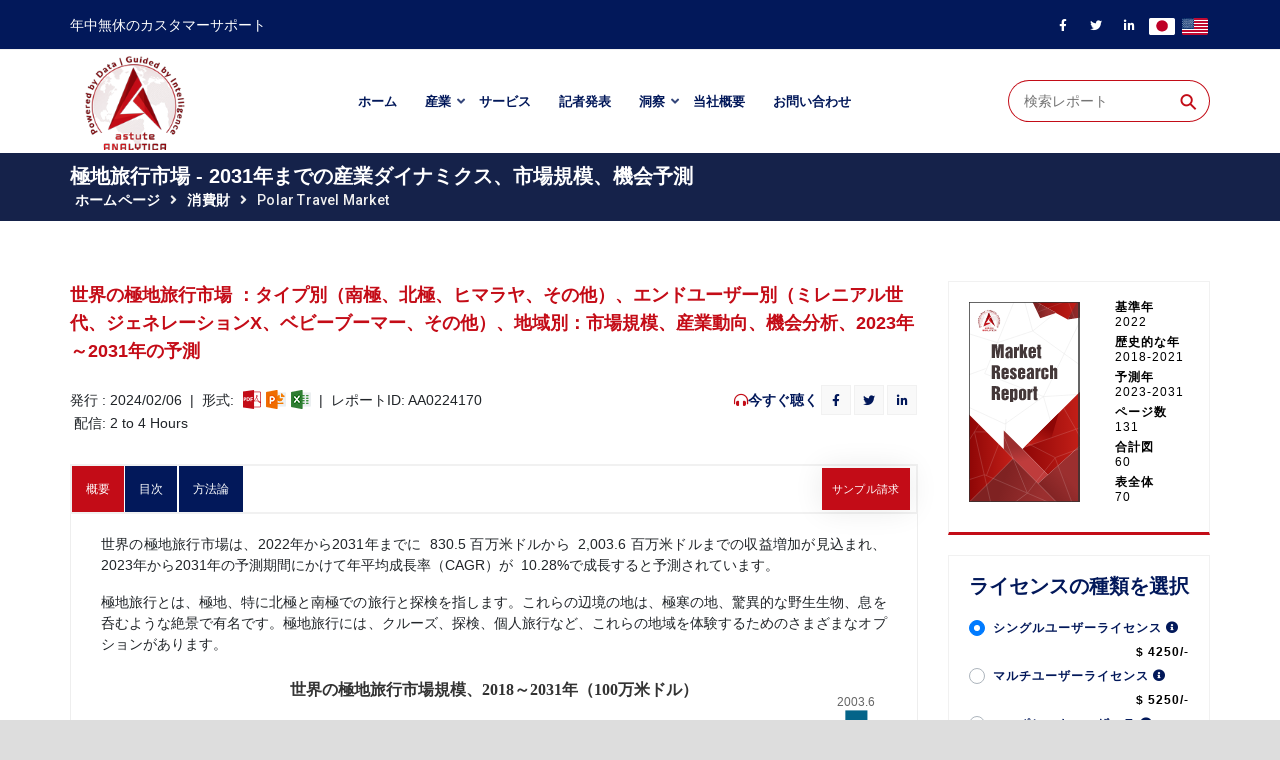

--- FILE ---
content_type: text/html; charset=UTF-8
request_url: https://astuteanalytica.jp/industry-report/polar-travel-market
body_size: 88699
content:
<!DOCTYPE html><html lang="en" ><head><link rel="dns-prefetch" href="https://www.google-analytics.com"><link rel="dns-prefetch" href="https://www.astuteanalytica.com/"><link rel="dns-prefetch" href="https://dosrg0qttcg52.cloudfront.net/"><link rel="preconnect" href="https://dosrg0qttcg52.cloudfront.net/"><link rel="dns-prefetch" href="https://fonts.gstatic.com/"><link rel="dns-prefetch" href="https://www.googletagmanager.com/"><link rel="dns-prefetch" href="https://www.googleadservices.com/"><link rel="dns-prefetch" href="https://googleads.g.doubleclick.net/"><link rel="dns-prefetch" href="https://www.google.com/"><meta charset="UTF-8"><meta http-equiv="X-UA-Compatible" content="IE=edge"><meta name="viewport" content="width=device-width, initial-scale=1"><link rel="shortcut icon" type="image/jpg" href="https://astuteanalytica.jp/public/front/images/logo/logo-2.png" /><title> 極地旅行の市場規模、シェア、洞察、2023年から2031年までの予測 </title><meta name="description" content=" 世界の極地旅行市場は、2023年から2031年の予測期間において年平均成長率10.28%で2031年までに2,003.6 百万米ドルに達すると予測されています。 "><meta name="keywords" content=" 極地旅行市場規模, 極地旅行市場シェア, 極地旅行市場動向, 極地旅行市場予測, 極地旅行市場インサイト "><meta property="og:url" content="https://astuteanalytica.jp/industry-report/polar-travel-market" /><meta property="og:type" content="article" /><meta property="og:title" content=" 極地旅行の市場規模、シェア、洞察、2023年から2031年までの予測 " /><meta property="og:description" content=" 世界の極地旅行市場は、2023年から2031年の予測期間において年平均成長率10.28%で2031年までに2,003.6 百万米ドルに達すると予測されています。 " /><meta property="og:image" content=" https://astuteanalytica.jp/public/upload/report/Polar Travel.jpg " /><script src="https://www.astuteanalytica.com/public/front/js/jquery-3.3.1.min.js"></script><link rel="preload" href="https://cdn.jsdelivr.net/npm/bootstrap@4.6.1/dist/css/bootstrap.min.css" as="style" onload="this.onload=null;this.rel='stylesheet'"><noscript><link rel="stylesheet" href="https://cdn.jsdelivr.net/npm/bootstrap@4.6.1/dist/css/bootstrap.min.css"></noscript><link rel="preload" href="https://astuteanalytica.jp/public/front/css/headerfooter.css?ver=2.1" as="style" onload="this.onload=null;this.rel='stylesheet'"><noscript><link rel="stylesheet" href="https://astuteanalytica.jp/public/front/css/headerfooter.css?ver=2.1"></noscript><style>.icon-links a,.nav-menu li a{padding:42px 0;text-decoration:none}.nav-bar .nav-menu .nav-item.has-dropdown>ul.sub-menu,.nav-bar .sub-menu .has-dropdown-two>ul.sub-menu-two{padding:0;background:#fff;box-shadow:0 3px 9px 0 rgba(0,0,0,.08);border-bottom:3px solid #c30c17;list-style:none}.icon-links a,.nav-menu li a{text-transform:uppercase;color:#02185a}.button,.icon-links a,.nav-menu li a{text-decoration:none}img{max-width:100%;height:auto}.position-inherit{position:inherit;display:-ms-flexbox!important;display:flex!important;-ms-flex-preferred-size:auto;flex-basis:auto}.nav-bar-three .navbar-toggle span,.nav-bar-two,.nav-menu-bar{background:#fff}.nav-bar .single-item{position:relative;padding-left:50px;margin-top:22px;float:right;width:100%}.nav-bar .single-item span,.row-contact .single-item span{left:0;top:0;color:#c30c17;position:absolute;font-size:30px}.nav-bar .single-item span:before{margin:0;font-size:30px;line-height:30px}.nav-bar .single-item h3{color:#02185a;margin-bottom:0;font-size:16px;line-height:18px;font-weight:700}.nav-bar .single-item p{margin-bottom:0;font-size:13px;line-height:26px;color:#777;font-weight:500}.nav-bar .btn-arrow-two{float:right;margin-top:18px}.navbar-toggle{height:32px;line-height:32px;width:30px;cursor:pointer;top:35px;right:15px;position:absolute;display:none}.navbar-toggle span{-webkit-transition:.4s ease-in-out;-moz-transition:.4s ease-in-out;-ms-transition:.4s ease-in-out;-o-transition:.4s ease-in-out;transition:.4s ease-in-out}.stuck{position:sticky;top:-1px;width:100%;left:0;z-index:5555;box-shadow:0 10px 20px rgb(0 0 0 / 10%);border-bottom:1px solid #eee;background:#fff}#page a,#page a:active,#page a:focus,#page a:hover,button:focus{text-decoration:none;border:none;outline:0;color:#fff;font-weight:600}.navbar-toggle:hover span{background:#c30c17}.navbar-toggle span:first-child,.navbar-toggle span:nth-child(2),.navbar-toggle span:nth-child(3){background:#02185a;display:block;height:2px;margin:auto;right:0;width:22px;position:absolute;left:0}.navbar-toggle span:first-child{top:0}.navbar-toggle span:nth-child(2){top:6px}.navbar-toggle span:nth-child(3){top:12px}.navbar-toggle-active span:first-child,.navbar-toggle.close-icon span:first-child{top:7px;transform:rotate(45deg);background:#c30c17}.fixed-top .my-logo .logo-two,.fixed-top-one .my-logo .logo-two,.links-of-footer li:first-child a:before,.nav-fixed .my-logo .logo-one,.nav-fixed-two .my-logo .logo-one,.navbar-toggle-active span:nth-child(2),.navbar-toggle.close-icon span:nth-child(2){display:none}.button,.icon-links a,.mglass,.nav-menu li,.search-container,.social-media li{display:inline-block}.navbar-toggle-active span:nth-child(3),.navbar-toggle.close-icon span:nth-child(3){top:7px;transform:rotate(135deg);background:#c30c17}.nav-menu{padding:0;margin:0;list-style:none;float:left}.icon-links,.nav-bar-two .nav-menu{float:right}.nav-menu li a{display:block;margin-right:14px;margin-left:14px;font-size:13px;font-weight:700;font-family:Poppins,sans-serif;position:relative}.icon-links a:hover,.nav-bar .nav-menu .nav-item.has-dropdown>ul.sub-menu li.active a,.nav-menu .nav-item.active .nav-link,.nav-menu .nav-item:hover .nav-link{color:#c30c17}.nav-menu .nav-item .nav-link:before{position:absolute;content:"";width:100%;display:table;height:3px;-webkit-border-radius:2px;-moz-border-radius:2px;border-radius:2px;bottom:25px;-webkit-transition:.3s linear;transition:.3s linear;-webkit-transform:scaleX(0);-ms-transform:scaleX(0);transform:scaleX(0);background:#c30c17!important;opacity:0}.nav-menu .nav-item.active>.nav-link:before,.nav-menu .nav-item:hover .nav-link:before{-webkit-transform:scaleX(1);transform:scaleX(1);opacity:1;color:#c30c17!important;background-color:transparent}.has-dropdown .icon-down{opacity:.8;position:absolute;right:-14px;top:42px}.icon-links{position:relative;top:0;right:0;margin-left:0}.icon-links a{margin-left:20px;font-size:15px;font-weight:700;font-family:Roboto,sans-serif;position:relative;transition:.4s}.logo-mrsi{position: relative;} .logo-mrsi img{max-width:150px; width:100%;background: #fff;position: absolute;right: 0px;top: 0;}.footer-widget h4,.hrrow a,.links-of-footer li a{text-transform:capitalize}.nav-bar .nav-menu .nav-item.has-dropdown>ul.sub-menu{-webkit-transform:translateY(10%);-moz-transform:translateY(10%);-ms-transform:translateY(10%);-o-transform:translateY(10%);transform:translateY(10%);-webkit-transition:.15s ease-in-out;-moz-transition:.15s ease-in-out;-ms-transition:.15s ease-in-out;-o-transition:.15s ease-in-out;transition:.15s ease-in-out;margin:0;position:absolute;width:320px;visibility:hidden;opacity:0}.nav-bar .nav-menu .nav-item.has-dropdown>ul.sub-menu:after{clear:both;content:" ";display:block;width:100%}.nav-item.has-dropdown>ul.sub-menu li{display:block;z-index:3}.nav-item.has-dropdown>ul.sub-menu li a{display:block;text-transform:capitalize;color:#000;font-size:12px;font-weight:500;padding:5px 23px;margin:0;line-height:25px;position:relative;background:0 0;border-bottom:1px solid #f1f1f1!important;transition:.5s}.fixed-top,.nav-bar .sub-menu .has-dropdown-two>ul.sub-menu-two{-webkit-transition:.15s;-moz-transition:.15s;-ms-transition:.15s;-o-transition:.15s}.nav-item.has-dropdown>ul.sub-menu li a:last-child{border:none}.nav-item.has-dropdown>ul.sub-menu li a:hover{color:#02185a;opacity:1;background:#f9f9f9;padding-right:20px}.nav-item.has-dropdown:hover ul.sub-menu{-webkit-transform:translateY(0)!important;-moz-transform:translateY(0)!important;-ms-transform:translateY(0)!important;-o-transform:translateY(0)!important;transform:translateY(0)!important;opacity:1!important;visibility:visible!important}.nav-bar .sub-menu .has-dropdown-two,.nav-item.has-dropdown>ul.sub-menu li{position:relative}.nav-bar .sub-menu .has-dropdown-two span{float:right;margin-top:4px;font-size:12px}.nav-bar .sub-menu .has-dropdown-two:hover>ul.sub-menu-two{-webkit-transform:translateY(0);-moz-transform:translateY(0);-ms-transform:translateY(0);-o-transform:translateY(0);transform:translateY(0);opacity:1;visibility:visible}.nav-bar .sub-menu .has-dropdown-two>ul.sub-menu-two{-webkit-transform:translateY(10%);-moz-transform:translateY(10%);-ms-transform:translateY(10%);-o-transform:translateY(10%);transform:translateY(10%);transition:.15s;margin:0 0 0 230px;position:absolute;width:230px;visibility:hidden;opacity:0;top:0}.nav-bar .sub-menu .has-dropdown-two>ul.sub-menu-two:after{clear:both;width:100%;display:block}.nav-bar-two .nav-menu li a{margin-left:30px;margin-right:0}.nav-bar-three{position:absolute;width:100%;background:0 0}.nav-bar-fixed .nav-menu,.nav-bar-three .nav-menu{float:left}.nav-fixed-two .navbar-toggle span,.scroll-up:hover{background:#02185a}.nav-bar-three .nav-menu li a{margin-left:28px;margin-right:0;color:#fff}.nav-bar-three .icon-links .btn-three{cursor:pointer;display:inline-block;font-family:Poppins,sans-serif;position:relative;z-index:2;font-size:13px;font-weight:600;text-transform:uppercase;text-align:center;padding:0 5px;line-height:45px;min-width:140px;height:45px;letter-spacing:.3px;-webkite-transition:all .4s;-moz-transition:.4s;-ms-transition:.4s;-o-transition:.4s;transition:.4s;box-shadow:none;border-radius:2px;margin-top:20px}.close-side-menu:hover span,.fixed-top .icon-links a,.fixed-top .nav-menu li a,.links-of-footer li a:hover,.nav-bar-three .icon-links .btn-three:hover{color:#fff}.nav-bar-three .side-menu-btn span{background-color:#fff}.fixed-top .my-logo .logo-one,.nav-fixed .my-logo .logo-two{display:block}.fixed-top .nav-output:after,.fixed-top:after,.nav-fixed .nav-output:after,.nav-fixed:after{clear:both;display:block}.fixed-top{position:fixed;top:50px;transition:.15s}.nav-fixed{background:#fff;position:fixed;top:0;right:0;left:0;z-index:999;width:100%;-webkit-box-shadow:0 0 20px rgba(0,0,0,.15);-moz-box-shadow:0 0 20px rgba(0,0,0,.15);-o-box-shadow:0 0 20px rgba(0,0,0,.15);box-shadow:0 0 20px rgba(0,0,0,.15);-webkit-transition:.15s;-moz-transition:.15s;-ms-transition:.15s;-o-transition:.15s;transition:.15s}.nav-bar-three .stuck,.nav-fixed-two .stuck{width:100%;z-index:5555;box-shadow:none;position:fixed;left:0;top:0}.nav-bar-fixed .nav-menu .nav-item .nav-link:before{bottom:20px}.nav-bar-fixed .nav-menu .nav-menu li a{margin-right:28px}.nav-bar-three .stuck{border-bottom:1px solid rgba(214,212,212,.27);background:0 0}.nav-fixed-two .stuck{border-bottom:1px solid rgba(144,139,139,.37);background:#fff}.nav-fixed-two .nav-menu li a{margin-left:28px;margin-right:0;color:#02185a}.nav-fixed-two .side-menu-btn span{background:#122b51!important}.nav-fixed-two .btn-three{background:#c30c17;color:#fff}.nav-fixed-two .icon-links .btn-three:hover{color:#fff;background:#02185a}.side-menu{position:fixed;top:0;right:-430px;width:430px;height:100%;min-height:100%;padding:100px 40px 50px 50px;background:#fff;overflow:hidden;visibility:hidden;z-index:9999;-webkit-backface-visibility:hidden;-moz-backface-visibility:hidden;-o-backface-visibility:hidden;backface-visibility:hidden;-webkit-box-shadow:-11px 0 13px rgba(0,0,0,.02);-moz-box-shadow:-11px 0 13px rgba(0,0,0,.02);-o-box-shadow:-11px 0 13px rgba(0,0,0,.02);box-shadow:-11px 0 13px rgba(0,0,0,.02);overflow-y:auto;overflow-x:hidden;-webkit-transition:.4s;-moz-transition:.4s;-o-transition:.4s;transition:.4s}.side-menu.open{right:0;visibility:visible}.close-side-menu{top:30px;right:30px;width:40px;height:40px;position:absolute;border-radius:2px;background:#c30c17;z-index:55;text-align:center;line-height:40px;-webkit-transition:.4s;-moz-transition:.4s;-o-transition:.4s;transition:.4s}.close-side-menu span{font-size:35px;font-weight:700;text-align:center;line-height:40px;color:#fff}.close-side-menu:hover{background:#02185a;color:#fff}.icon-links a.search-btn{color:#c30c17;padding:8.5px 16px;margin-top:30px}.button{margin:0;background-color:transparent;font-size:14px;padding-left:32px;padding-right:32px;height:42px;line-height:42px;text-align:center;color:#c30c17;cursor:pointer;-moz-user-select:none;-khtml-user-select:none;-webkit-user-select:none;-ms-user-select:none;user-select:none}.button:hover{transition-duration:.4s;-moz-transition-duration:.4s;-webkit-transition-duration:.4s;-o-transition-duration:.4s;background-color:#c30c17;color:#000}.search-container{position:relative;margin:30px 0 0;vertical-align:bottom}.headerSearch,footer:before{width:100%;position:absolute}.search-container form{display:flex}.mglass{pointer-events:none;-webkit-transform:rotate(-45deg);-moz-transform:rotate(-45deg);-o-transform:rotate(-45deg);-ms-transform:rotate(-45deg)}.search-container .searchbutton{position:relative;font-size:22px;width:42px;margin:0;padding:0;border-radius:0 21px 21px 0;border:1px solid #c30c17;border-left:0}.search-container .search.show+.searchbutton,.search-container .search:focus+.searchbutton,.search-container .search:hover+.searchbutton{transition-duration:.8s;-moz-transition-duration:.8s;-webkit-transition-duration:.8s;-o-transition-duration:.8s;background-color:transparent;color:#c30c17}.search-container .search{position:relative;left:42px;background-color:#fff;outline:0;border:1px solid #c30c17;padding:0 15px;border-radius:21px 0 0 21px;border-right:none;width:160px;height:42px;margin-bottom:0;z-index:10;transition-duration:.8s;-moz-transition-duration:.8s;-webkit-transition-duration:.8s;-o-transition-duration:.8s}.search-container .search.show,.search-container .search:focus,.search-container .search:hover{width:250px;padding:0 16px 0 0;border:1px solid #c30c17;border-right:none}.search-container .expandright{left:auto;right:0}.search-container .expandright.show,.search-container .expandright:focus,.search-container .expandright:hover{padding:0 0 0 16px}.headerSearch{background-color:#fff;max-width:292px;margin:0 auto;right:0;transition:.5s;display:none;max-height:80vh;overflow-y:scroll;box-shadow:0 0 5px #ccc;z-index:100000000}.icon-links a:first-child,.row-contact{margin-left:0}#searchLayout{padding:10px 0!important;margin-bottom:0}.hrrow{padding:0;border-bottom:1px solid #a9a9a9}.footer-default-padding,footer{padding-top:60px}.hrrow a{font-size:14px;padding:7px 15px;font-weight:500;display:block;line-height:18px;color:#000}footer{background:#02185a;position:relative}footer:before{background-image:url(https://www.astuteanalytica.com/public/front/images/map_img.png);background-position:center center;background-repeat:no-repeat;top:0;left:0;-webkit-background-size:cover;-moz-background-size:cover;-o-background-size:cover;background-size:cover;opacity:.08;content:"";z-index:0;height:100%}.payment_icon #american,.payment_icon #discover,.payment_icon #mastercard,.payment_icon #p_icon,.payment_icon #visa,.payment_icon #wire{width:75px;background-size:250px}.footer-widget .footer-link li:first-child a,.row-contact{padding-top:0}.footer-widget h4{position:relative;font-size:18px;font-weight:600;color:#fff!important;letter-spacing:.5px}.footer-widget .line-footer{width:50px;height:3px;background:#c30c17;margin-bottom:30px;margin-top:20px}.footer-row{margin-bottom:30px}.footer-widget .footer-logo img{width:160px;margin-bottom:30px}.footer-widget ul.payment_icon{list-style:none;padding:0 0 53px;margin:0}.payment_icon{position:relative;height:100px}.payment_icon li{float:left;margin:0;padding:0;list-style:none;position:absolute;top:0;background:url(https://www.astuteanalytica.com/public/front/images/payment-mode.svg)}.payment_icon a,.payment_icon li{height:50px;display:block}.payment_icon #p_icon{left:0;background-position:-8px -8px}.payment_icon #mastercard{left:75px;background-position:-86px -8px}.payment_icon #discover{left:153px;background-position:-165px -8px}.payment_icon #wire{top:50px;left:0;background-position:-8px -60px}.payment_icon #visa{top:50px;left:75px;background-position:-86px -60px}.payment_icon #american{top:50px;left:153px;background-position:-165px -60px}.footer-widget .social-media-footer{padding-left:0;margin-bottom:0}.footer-widget .social-media-footer li{display:inline-block;padding-right:15px}.footer-widget .social-media-footer li a{font-size:18px;color:#fff;transition:.1s}.footer-widget .social-media-footer li a:hover{color:#f57479}.footer-widget .footer-link{padding-left:0}.footer-widget .footer-link li{border-bottom:1px solid rgba(214,214,214,.1);transition:.4s}.footer-widget .footer-link li:hover a{padding-left:8px;color:#fff}.footer-widget .footer-link li a{font-size:13px;color:#ccc;display:block;transition:.4s;padding-top:13px;padding-bottom:13px;line-height:14px;font-weight:600}.footer-widget .footer-link li span{padding-right:5px;font-size:10px}.row-contact{background:#f9f9f9;margin-right:0;padding-bottom:0;margin-bottom:0;border:1px solid #ddd;position:relative}.row-contact .no-padding{border-right:1px solid #ddd}.row-contact .no-padding:last-child{border-right:none}.row-contact .single-item{position:relative;padding-left:60px;margin-bottom:20px;margin-left:40px;margin-top:20px}.row-contact .single-item span:before{margin:0;font-size:35px;line-height:35px}.mail_css,.row-contact .single-item p{font-size:14px;color:#02185a;font-weight:500;line-height:15px;margin-bottom:10px}.footer-widget p{font-weight:500;color:#ccc;font-size:14px}.newsletter-item{position:relative;margin-bottom:18px}.links-of-footer,.social-media{padding-left:0;margin-bottom:0}.newsletter-item button{height:50px;box-shadow:none;position:absolute;cursor:pointer;right:0;width:50px;text-align:center;font-size:20px;color:#fff;border-radius:0 5px 5px 0;background:#c30c17;display:inline-block;top:0;line-height:50px;border:1px solid #c30c17}.links-of-footer,footer .copyright{color:#f4f7fd;letter-spacing:1.7px;padding-top:10px}.newsletter-item input{border-radius:6px}.footer-bar{z-index:3;position:relative;background:#c30c17}footer .copyright{font-size:12px;line-height:30px;padding-bottom:10px;text-align:left}footer .copyright a{color:#fff;font-weight:700}.links-of-footer{text-align:right;font-size:14px;line-height:30px}.scroll-up,.social-media li a{width:40px;height:40px;text-align:center;transition:.4s}.links-of-footer li{display:inline-block;margin-left:25px}.links-of-footer li a{position:relative;font-weight:400;letter-spacing:.7px;line-height:30px;transition:.4s;font-size:12px}.links-of-footer li a:before{content:"";position:absolute;height:5px;width:5px;background:#f4f7fd;display:block;left:-16px;top:8px;border-radius:50%}.social-media{padding-right:0}.social-media li a{margin-right:10px;border-radius:50%;font-size:15px;line-height:40px;color:#c30c17;border:1px solid #fff;background:#fff;display:block}.social-media li a:hover{background:#c30c17;color:#fff;border:1px solid #c30c17}.scroll-up{position:fixed;bottom:70px;right:20px;background:#c30c17;color:#fff;line-height:42px;font-size:18px;border-radius:2px;cursor:pointer;z-index:555;display:none;-webkit-box-shadow:0 10px 10px rgba(0,0,0,.18);-moz-box-shadow:0 10px 10px rgba(0,0,0,.18);-o-box-shadow:0 10px 10px rgba(0,0,0,.18);box-shadow:0 10px 10px rgba(0,0,0,.18)}.no-padding{padding:0}@media (min-width:1367px){.container{max-width:100%!important;padding-left:89px;padding-right:89px}.fixed-container .container{max-width:1519px!important;margin:0 auto}}@media (min-width:1200px){.container{max-width:1170px;width:100%}}@media (min-width:1170px){.container{max-width:1170px;width:100%}}@media(max-width:1170px){.container{max-width:100%;width:100%}}@media (min-width:993px) and (max-width:1170px){.nav-menu li a{padding:32px 0;margin-right:11px;margin-left:11px}.has-dropdown .icon-down{top:32px}.my-logo{max-width:75px}.logo-box{padding:0}.search-container{margin-top:21px;margin-left:0}}@media (min-width:768px) and (max-width:992px){.row-contact .no-padding{border-right:none}.row-contact .single-item{position:relative;padding-left:50px;margin-bottom:20px;margin-left:30px;margin-top:30px}.row-contact .no-padding:first-child{border-right:1px solid #ddd}.row-contact .no-padding:last-child{border-right:none;border-top:1px solid #ddd}.row-contact .no-padding:last-child .single-item{margin-bottom:40px;max-width:300px;margin-right:auto;margin-left:auto}}@media (max-width:992px){.main-nav-bar .nav-menu-bar{background:#fff;border-top:1px solid #eee;position:relative;width:100%;display:block;height:85px}.main-nav-bar .nav-menu-main{background:#fff;padding-top:84px}.nav-bar .nav-menu .nav-item.has-dropdown:hover>ul.sub-menu,.nav-menu li,.navbar-toggle{display:block}.logo-box{padding:0}.search-container{margin-top:21px;margin-left:0}.position-inherit{overflow:unset;display:unset!important}.icon-links{float:none;margin-left:0;top:0;right:60px;position:absolute}.my-logo{display:inline-block;width:75px;padding:6px 0 5px}.nav-menu,.nav-menu .nav-item.active>.nav-link:before,.nav-menu .nav-item:hover .nav-link:before{display:none}.nav-menu{float:none;width:100%;max-height:550px;overflow:scroll}.nav-menu li a{padding:10px 15px;margin-left:0;margin-right:0;border-bottom:1px solid #eee}.has-dropdown .icon-down{display:block;position:absolute;right:5px;top:0;text-align:center;background:0 0;z-index:555;cursor:pointer;font-size:15px;line-height:46px}.nav-bar .nav-menu .nav-item.has-dropdown>ul.sub-menu{transform:translateY(0);-webkit-transform:translateY(0);-moz-transform:translateY(0);-o-transform:translateY(0);-ms-transform:translateY(0);position:relative;top:0;width:100%;opacity:1;visibility:visible;display:none;margin:0;transition:none}}@media (max-width:767.98px) and (min-width:576px){.row-contact .no-padding{border-right:none}.row-contact .single-item{position:relative;padding-left:50px;margin-bottom:15px;margin-left:15px;margin-top:15px}.row-contact .no-padding:first-child{border-right:1px solid #ddd}.row-contact .no-padding:last-child{border-right:none;border-top:1px solid #ddd}.row-contact .no-padding:last-child .single-item{margin-bottom:40px;max-width:300px;margin-right:auto;margin-left:auto}}@media (max-width:575.98px){.search-container .search,.search-container .search.show,.search-container .search:focus,.search-container .search:hover{width:120px}.row-contact .single-item{position:relative;padding-left:50px;margin-bottom:15px;margin-left:15px;margin-top:15px}.row-contact .no-padding:first-child .single-item{margin-top:30px}.row-contact .no-padding:last-child .single-item{margin-bottom:40px}.logo-mrsi img{max-width:100px; width:100%;}} </style><link rel="canonical" href="https://astuteanalytica.jp/industry-report/polar-travel-market" /><script type="text/javascript" defer src="https://afarkas.github.io/lazysizes/lazysizes.min.js"></script><script defer src="https://astuteanalytica.jp/public/front/js/bootstrap.min.js"></script><script type="application/ld+json"> { "@context": "http://schema.org", "@type": "BreadcrumbList", "itemListElement": [{ "@type": "ListItem", "position": 1, "item": { "@type": "WebPage", "@id": "https://www.astuteanalytica.com/", "name": "Home" } }, { "@type": "ListItem", "position": 2, "item": { "@type": "WebPage", "@id": "https://www.astuteanalytica.com/industry/consumer-goods", "name": "Industry" } }, { "@type": "ListItem", "position": 3, "item": { "@type": "WebPage", "@id": "https://astuteanalytica.jp/industry-report/polar-travel-market", "name": "極地旅行市場 - 2031年までの産業ダイナミクス、市場規模、機会予測" } } ] }</script><style>table td { border: 1px solid #000 !important;}</style></head><body ><div class="loading-screen"><div class="display-table"><div class="table-cell"><div class="lds-ring"><div></div><div></div><div></div><div></div></div></div></div></div><div class="upper-bar upper-bar-dark d-n-mobile d-n-tab"><div class="container"><div class="row"><div class="col-md-8"><div class="contact-us-bar"><p> 年中無休のカスタマーサポート</p></div></div><div class="col-md-4 d-n-sm"><ul class="social-media-bar"><li><a href="https://www.facebook.com/Astute-Analytica-114998280420936" target="_blank" class="facebook"><i class="fab fa-facebook-f"></i></a></li><li><a href="https://twitter.com/AstuteAnalytic1" target="_blank" class="twitter"><i class="fab fa-twitter"></i></a></li><!-- <li><a href="https://www.instagram.com/reportocean" target="_blank" class="instagram"><i class="fab fa-instagram"></i></a></li>--><li><a href="https://www.linkedin.com/company/69565648" target="_blank" class="linkedin"><i class="fab fa-linkedin-in"></i></a></li><li><a href="https://astuteanalytica.jp/"><img src="https://astuteanalytica.jp/public/front/images/jp-flag.png"></a></li><li><a href="https://www.astuteanalytica.com/" ><img src="https://astuteanalytica.jp/public/front/images/en-flag.png"></a></li></ul></div></div></div></div><nav class="nav-bar main-nav-bar"><div class="nav-output"><div class="nav-menu-bar"><div class="sticky-navbar"><div class="container"><div class="logo-box"><a href="https://astuteanalytica.jp" class="my-logo"><img width="100" height="95" class="logo-two" src="https://www.astuteanalytica.com/public/front/images/logo/logo-2.png" srcset=" https://www.astuteanalytica.com/public/front/images/logo/logo-2.png" alt="Astute Analytica Logo"></a></div><div class="nav-menu-main "><div class="position-inherit"><a href="#" class="navbar-toggle"><span></span><span></span><span></span></a><ul id="main-menu" class="nav-menu mx-auto"><li class="active"><a href="https://astuteanalytica.jp" class="nav-link">ホーム</a></li><li class="nav-item has-dropdown"><a href="https://astuteanalytica.jp/industries" class="nav-link">産業 <span class="icon-down icon-down-one"><i class="fas fa-angle-down"></i></span></a><ul class="sub-menu"><li><a href="https://astuteanalytica.jp/industry/information-technology">情報技術</a></li><li><a href="https://astuteanalytica.jp/industry/chemicals-market-report">化学品/ 材料</a></li><li><a href="https://astuteanalytica.jp/industry/healthcare">ヘルスケア</a></li><li><a href="https://astuteanalytica.jp/industry/industrial-heavy-machinery-market-report">産業機械・重機</a></li><li><a href="https://astuteanalytica.jp/industry/food-beverages-market-report">食品/ 飲料</a></li><li><a href="https://astuteanalytica.jp/industry/automotive">自動車の</a></li><li><a href="https://astuteanalytica.jp/industry/consumer-goods">消費財</a></li><li><a href="https://astuteanalytica.jp/industry/energy">エネルギー/環境の</a></li></ul></li><li class="nav-item"><a href="https://astuteanalytica.jp/services" class="nav-link">サービス</a></li><li class="nav-item"><a href="https://astuteanalytica.jp/press-release" class="nav-link">記者発表</a></li><li class="nav-item has-dropdown"><a href="https://astuteanalytica.jp/insights" class="nav-link">洞察 <span class="icon-down icon-down-one"><i class="fas fa-angle-down"></i></span></a><ul class="sub-menu"></ul></li><li class="nav-item"><a href="https://astuteanalytica.jp/about-us" class="nav-link">当社概要</a></li><li class="nav-item"><a href="https://astuteanalytica.jp/contact-us" class="nav-link">お問い合わせ</a></li></ul><div class="icon-links"><!-- <a href="#" class="btn-three d-n-mobile" data-toggle="modal" data-target="#getintouch">Get in Touch </a> --><!-- <a href="#" class="search-btn" data-toggle="modal" data-target="#search-popup"><i class="fa fa-search"></i></a> --><div class="search-container"><form action="https://astuteanalytica.jp/searchReport" method="post" ><input type="hidden" name="_token" value="XuSg8QldmeuBeRe9JT2JnTSLVdFuMVDuC27S6Izo"><input class="search expandright" id="searchright" name="searchData" type="search" onkeyup="checkSearchSystem(this.value)" placeholder="検索レポート"><label class="button searchbutton" for="searchright"><span class="mglass">&#9906;</span></label></form></div><div class="headerSearch"><ul id="searchLayout"></ul></div></div></div></div></div></div></div></div></nav><!-- Overlay Close Sidebar --><div class="modal" id="search-popup"><div class="modal-dialog"><div class="modal-content"><div class="search-screen"><a href="#" class="close-search" class="close" data-dismiss="modal"><i class="fas fa-times"></i></a><form class="input-search" action="https://astuteanalytica.jp/searchReport" method="post"><input type="hidden" name="_token" value="XuSg8QldmeuBeRe9JT2JnTSLVdFuMVDuC27S6Izo"><input type="search" name="searchData" placeholder="Search Reports " required id="searchTextBox" onkeyup="checkSearchSystem(this.value)"><button type="submit" class="search-btn2"><i class="fas fa-search"></i></button></form><div class="row headerSearch justify-content-center"><div class="col-sm-12 "><ul id="searchLayout"></ul></div></div></div></div></div></div><link rel="preload" href="https://astuteanalytica.jp/public/front/css/report.css?ver=1.9" as="style" onload="this.onload=null;this.rel='stylesheet'"><noscript><link rel="stylesheet" href="https://astuteanalytica.jp/public/front/css/report.css?ver=1.9"></noscript><style> .imgSsas { height: 400px; overflow: hidden;}.signle-services-item img { width: 100%; margin: 15px 0;}.fullViewA { position: absolute; top: 0; width: 100%; height: 400px; justify-content: center; display: flex; place-items: center; background: #0000004a; color: #fff; cursor: pointer;}h3 { font-weight: 500; font-size: 23px;} .toc-description li, .toc-description ol ul{ list-style : disc!important; color:#000; } .toc-description p{ text-align:justify } .toc-description h3 { line-height: 28px; font-size:16px; font-weight: 400; font-family: Roboto, sans-serif; color: #000; } </style><script src="https://astuteanalytica.jp/public/front/js/jquery-3.3.1.min.js"></script><script src="https://code.responsivevoice.org/responsivevoice.js"></script><script> function playNow(str) { responsiveVoice.speak(str, 'UK English Male'); $('#play_bt').html("<label onclick='pauseNow()' style='text-transform: capitalize;'>Pause </label>"); } function pauseNow() { responsiveVoice.pause(); $('#play_bt').html("<label onclick='resume()' style='text-transform: capitalize;'>Resume </label>"); } function resume() { responsiveVoice.resume(); $('#play_bt').html("<label onclick='pauseNow()' style='text-transform: capitalize;'>Pause </label>"); } function validate_form() { valid = true; if($('input[type=checkbox]:checked').length == 0) { alert ( "ERROR! Please select at least one section of report" ); valid = false; } return valid; } </script><script type="text/javascript"> $(document).ready(function() { $(".play-pause").click(function() { $(this).toggleClass("paused"); }); }); </script><script src="https://dosrg0qttcg52.cloudfront.net/js/Chart.min.js"></script><script src="https://dosrg0qttcg52.cloudfront.net/js/outlabels.js"></script><script src="https://dosrg0qttcg52.cloudfront.net/js/chart_plugin.js"></script><section id="page" class="header-breadcrumb"><div class="container"><div class="row"><div class="col-lg-12"><h1 class="page-title-heading">極地旅行市場 - 2031年までの産業ダイナミクス、市場規模、機会予測</h1><ul class="breadcrumb"><li><a href="https://astuteanalytica.jp">ホームページ</a></li><li><i class="fas fa-angle-right"></i></li><li><a href="https://astuteanalytica.jp/industry/consumer-goods">消費財</a></li><li><i class="fas fa-angle-right"></i></li><li><div style="font-size: 14px; !important"> polar travel market </div></li></ul></div></div></div></section><div id="service" class="single-services fixed-container services-page pt-120 pb-40"><!--========== My Services Info ==========--><div class="container"><div class="row"><div class="col-lg-9 col-md-8 order-first mb-30"><div class="container-service-details"><div class="signle-services-item"><div class="title-single-service"><h2 class="mb-10">世界の極地旅行市場 ：タイプ別（南極、北極、ヒマラヤ、その他）、エンドユーザー別（ミレニアル世代、ジェネレーションX、ベビーブーマー、その他）、地域別：市場規模、産業動向、機会分析、2023年～2031年の予測</h2><div class="row"><div class="col-lg-8 pr-0 mr-0"><ul class="date mb-30"><li style="margin-right:0px !important"> 発行 : 2024/02/06 &nbsp;| &nbsp;形式: <img class="lazyload" data-src="https://astuteanalytica.jp/public/front/images/pdf.png" alt="pdf"><img class="lazyload" data-src="https://astuteanalytica.jp/public/front/images/powerpoint.png" alt="powerpoint"><img class="lazyload" data-src="https://astuteanalytica.jp/public/front/images/excel.png" alt="excel"> &nbsp;| &nbsp;レポートID: AA0224170 <br><i class="far fa-folder-open"></i> 配信: 2 to 4 Hours </li></ul></div><div class="col-lg-4 upper-bar social-bar"><ul class="social-media-bar"><li><span class="twitter" ><i class="fas fa-headphones-alt" style="color:#C30C17"></i></span><span class="font-weight-bold" style="color:#02185A;" id="play_bt"><label onclick="playNow('世界の極地旅行市場は、2022年から2031年までに 830.5 百万米ドルから 2,003.6 百万米ドルまでの収益増加が見込まれ、2023年から2031年の予測期間にかけて年平均成長率（CAGR）が 10.28%で成長すると予測されています。 極地旅行とは、極地、特に北極と南極での旅行と探検を指します。これらの辺境の地は、極寒の地、驚異的な野生生物、息を呑むような絶景で有名です。極地旅行には、クルーズ、探検、個人旅行など、これらの地域を体験するためのさまざまなオプションがあります。 市場ダイナミクス 市場を牽引する要因 加速する新興市場の経済拡大: 極地旅行市場は、世界的なグローバリゼーションとインフラ整備に後押しされた新興市場の急速な経済拡大によって牽引され続けています。世界銀行の2023年評価では、世界のGDP成長率は約2.7％のプラス成長となりました。 しかし、さらにデータを検証すると、新興市場や発展途上国の経済成長率がこの成長率を上回り、約4.1%に達したことが明らかになりました。中国、インド、ブラジルといった国々は、著しい都市化、技術の進歩、中間層の台頭を経験してきました。 特に中国はその一例で す。中産階級が4億人を超え、中国国民の消費行動は顕著に変化しています。ユニークでエキゾチックな体験に対する需要が高まっています。国際南極ツアーオペレーター協会（IAATO）はこの傾向を記録し、南極を訪れる中国人観光客の急増を強調しています。 10年足らずの間に、中国人観光客の数は4倍に増加し、2010-2011年シーズンの控えめな2,000人から、2018-2019年には8,000人という驚異的な数になりました。極地探検の費用が高額で、しばしば1万ドルを超えることを考えると、こうした非日常的な旅が、これらの社会の富裕層にとって実現可能であり、望ましいものであると認識されていることは明らかです。 市場への挑戦 環境への挑戦 息をのむような風景、ユニークな生態系、多くの人を魅了する冒険心など、極地の魅力は否定できません。しかし、これらの地域における人間の存在の拡大は、世界の極地旅行業界に様々な環境問題をもたらしています。 学術誌『Nature Climate Change』に掲載された最近の研究では、これらの地域で起きている急速な気候変動に光が当てられており、気温は世界平均のほぼ2倍のペースで上昇しています。これにより、デリケートな極地の生態系は大きな変化の崖っぷちに立たされています。南極大陸だけでも年間5万人を超える観光客の増加が、こうした環境問題をさらに悪化させています。 このような人間の活動がもたらす結果は多岐にわたります。意図的であれ無意識であれ、極地全域に外来種が持ち込まれる危険性があります。廃棄物は、たとえ責任を持って管理されていたとしても、脆弱な生態系に重大な脅威をもたらします。さらに、人間との相互作用の増大が在来の野生生物の行動に与える、目に見えにくい影響もあります。 こうした課題に対処するため、南極条約システムのような規制機関は、上陸地点での訪問者数を制限するなどの厳しいガイドラインを実施してきました。しかし、極地体験の需要が増加し続ける中、保全とアクセシビリティのバランスを取ることは、継続的な評価と適応戦略を必要とする複雑な課題となっています。 市場動向 持続可能な極地旅行へのシフト 現代の旅行者の考え方は変化しており、それは極地旅行市場の変化に顕著に表れています。今日の旅行者は有意義な体験や教育の機会を求め、環境への影響を強く意識しています。例えば、Booking.comが2021年に実施した調査では、回答者の55％が前年と比較して持続可能な旅行を選択することに力を入れていることが明らかになるなど、持続可能性へのシフトを裏付ける調査結果が出ています。 こうした意識の高まりを受けて、極地旅行業界は大きな一歩を踏み出しました。国際南極ツアーオペレーター協会（IAATO）のメンバーは、自分たちが活動する極地がデリケートな性質を持っていることを認識し、探検のために厳しい、環境に配慮したガイドラインを共同で採択しました。これらのガイドラインは、二酸化炭素排出量の削減と環境への影響の最小化に重点を置いています。例えば、Quark Expeditionsは、100％炭素ニュートラルなオペレーションモデルを達成するという野心的な目標を掲げています。 持続可能性への取り組みは、探検そのものにとどまらない。極地の宿泊施設は、豪華さに妥協することなく、持続可能な宿泊施設への需要を取り入れています。たとえば、南極にあるホワイト・デザートの「ウィチャウェイ・キャンプ」はその代表例です。このキャンプは環境保護を核に設計されており、ゲストはエコロジカル・フットプリントを最小限に抑えながら贅沢な体験を楽しむことができます。 市場セグメント概要 タイプ別 現在、世界の極地旅行市場の売上シェアのうち、南極分野が39％以上と大きな割合を占めています。地球上最後の大自然として知られる南極大陸では、手つかずの自然が残り、別世界のような体験ができます。南極大陸の魅力は、その極端な遠さ、氷の風景とユニークな野生生物の魅惑的な美しさによるところが大きいと考えられます。 南極を訪れる観光客の数は目覚ましい増加を見せており、2022年には約50,000人に達し、2023年末には100,000人に達すると予測されています。この大幅な伸びは、訪問者数がわずか6,700人だった1990年代初頭に比べ、この氷の大陸への関心が高まっていることを意味します。 注意しなければならないのは、船を利用した観光が訪問者数の約95％を占めているとはいえ、必ずしもこれらの旅行者がすべて南極大陸に上陸するとは限らないということです。南極条約協議会（ATCM）が定めた規制により、南極大陸に足を踏み入れることが許されている観光客はごく一部です。しかし、その他の観光客は周辺海域のクルージングを楽しみ、息を呑むような絶景を堪能しています。 財政的な観点からも、南極観光は繁栄している。2022年初頭の時点で、10～15日間の南極探検クルーズの平均費用は10,000～30,000ドルです。一流のアメニティとプライベート・エクスカーションを提供する豪華な体験は、100,000ドルを超えることさえあります。 この収益性の高いセグメントは、極地旅行業界の収益に大きく貢献している。さらに、気候変動や環境保護に対する世界的な意識が高まるにつれ、南極への「教育旅行」が顕著に増加しています。大学、研究機関、NGOは、この地域の生態系、地球温暖化の影響、保護活動の重要性について参加者を教育するための探検を企画しました。 用途別 世界の極地旅行市場で 54% 以上の過半数のシェアを握る X 世代は、業界に大きな影響を与える独特の好みや行動を持っています。 現在40代から50代後半のこの世代は、ユニークで豊かな体験を求める傾向が強いです。 2021 年に実施された調査によると、X 世代の旅行者の 65% 以上が、「人里離れた場所」と考えられ、冒険と学習の機会を組み合わせた目的地を好むことが明らかになりました。 さらに、このグループの約 70% は、地域の環境や文化をより深く理解できる旅行体験により多くの費用を費やしたいと表明しました。 X世代のデジタルリテラシーも注目すべき要素です。 2022 年のレポートによると、ヨーロッパと北米の X 世代旅行者の約 80% は、旅行のリサーチ、計画、予約をオンライン プラットフォームに大きく依存しています。 これは、この層の注意を引くことを目的とした、的を絞ったデジタル マーケティング戦略の可能性を浮き彫りにしています。 X世代が市場で支配的な勢力である一方で、環境意識の高いミレニアル世代や裕福なベビーブーマー世代など、他の人口統計セグメントも極地の旅行業界の成長と多様化に貢献しています。 2022 年には、持続可能な旅行のオプションや没入型の体験への関心を原動力とするミレニアル世代が、南極旅行者の 30% 近くを占めました。 一方で、高級品に惹かれる団塊の世代が市場の約10％を占めました。 地域概要 ヨーロッパは極地の旅行業界で支配的な勢力として台頭しており、2022 年には市場収益の 34% を獲得しています。この地域が北極に近いこと、物流やアクセスの面で利便性が高いことが、この成果に重要な役割を果たしています。 オスロやトロムソなどのヨーロッパの都市は、北極探検の重要な出発点として機能し、市場におけるヨーロッパの地位を強化します。 さらに、ヨーロッパの人口高齢化と高所得層が業界での卓越性を高めています。 2022 年の時点で平均年齢は約 42.5 歳であるヨーロッパには、極地探検に行く余裕があり、体験旅行を好む個人がかなりの割合でいます。 さらに、調査によると、ヨーロッパ人の 60% 以上が 2022 年までに少なくとも 1 回の国際休暇を経験しており、この地域の旅行に対する強い傾向が浮き彫りになっています。 ヨーロッパの旅行会社やベンチャーキャピタリストも極地旅行市場に多大な関心を示しており、持続可能性への取り組みとこの分野の継続的な成長への期待を反映して、持続可能な極地旅行ベンチャーへの投資は2021年に2億5000万ユーロを超えました。 ヨーロッパの旅行者、特にドイツ、イギリス、フランスなどの国々からの旅行者は、エコツーリズムや持続可能な旅行に強い関心を示しており、環境保全を優先する極地旅行の需要が高まっています。 ヨーロッパ市場の豪華な旅行体験への親和性により、極地のツアーオペレーターは高級パッケージの導入を促し、収益の増加にさらに貢献しています。 米国とカナダが主導する北米は、極地の旅行市場で大きなシェアを占め、収益の 31.9% を占めています。 これらの国々が北極地域と共有する広大な海岸線は、自然に極地旅行への関心を高めます。 北米の人口動態は、2022 年の年齢中央値が約 38 歳であり、人口のかなりの部分が年間 75,000 ドルを超える可処分所得を持っていることを特徴としており、この地域が業界で卓越していることに貢献しています。 成長という点では、北米では 2022 年に極地旅行の予約が前年比 7% 増加しました。 注目すべきことに、北米の企業は極地の旅行体験にテクノロジーを組み込む最前線に立ち、仮想現実と拡張現実を通じて業界を強化するために2022年に2億ドル以上を投資しています。 北米の主要消費者、特にミレニアル世代と X 世代は、没入型で教育的な旅行体験にますます関心を示しています。 これは、気候変動などの差し迫った地球規模の問題についての冒険と教育的な洞察を提供する極地旅行の提案とよく一致しています。 主要な企業: •Abercrombie &amp; Kent Ltd. •Cox &amp; Kings Ltd •Jet2 Holidays •Lindblad Expeditions •Micato Safaris •Scott Dunn •Tauck •Thomas Cook Group •TUI Group 市場セグメント概要 タイプ別 •南極 •北極圏 •ヒマラヤ •その他 用途別 •ミレニアル世代 •X世代 •ベビーブーマー •その他 地域別 •北米 o米国 oカナダ oメキシコ •ヨーロッパ o西ヨーロッパ イギリス ドイツ フランス イタリア スペイン その他の西ヨーロッパ o東ヨーロッパ ポーランド ロシア その他の東ヨーロッパ •アジア太平洋 o中国 oインド o日本 oオーストラリア・ニュージーランド o韓国 oASEAN oその他のアジア太平洋地域 •中東・アフリカ（MEA） oサウジアラビア o南アフリカ oアラブ首長国連邦 oその他のMEA •南アメリカ oアルゼンチン oブラジル oその他の南アメリカ')" style="text-transform: capitalize;"> 今すぐ聴く</label></span></li><li><a href="https://www.facebook.com/sharer.php?u=https://astuteanalytica.jp/industry-report/polar-travel-market?count=no" onclick="javascript:window.open(this.href, '', 'menubar=no,toolbar=no,resizable=yes,scrollbars=yes,height=500,width=600');return false;" class="facebook"><i class="fab fa-facebook-f"></i></a></li><li><a href="https://twitter.com/share?mini=true&url=https://astuteanalytica.jp/industry-report/polar-travel-market" onclick="javascript:window.open(this.href, '', 'menubar=no,toolbar=no,resizable=yes,scrollbars=yes,height=500,width=600');return false;" class="twitter"><i class="fab fa-twitter"></i></a></li><li><a href="https://www.linkedin.com/shareArticle?mini=true&url=https://astuteanalytica.jp/industry-report/polar-travel-market" onclick="javascript:window.open(this.href, '', 'menubar=no,toolbar=no,resizable=yes,scrollbars=yes,height=500,width=600');return false;" class="linkedin"><i class="fab fa-linkedin-in"></i></a></li></ul></div></div></div><div class="row"><div class="col-12"><div class="mobBLo my-2"><select class="mb-0 bordRed12" onchange="location = this.value;"><option value="https://astuteanalytica.jp/industry-report/polar-travel-market">概要</option><option value="https://astuteanalytica.jp/request-toc/polar-travel-market">目次</option><option value="https://astuteanalytica.jp/request-methodology/polar-travel-market">方法論</option></select></div><div class="my-account-page header dskTOP"><ul class="nav-tabs-main"><li class="active"><a href="https://astuteanalytica.jp/industry-report/polar-travel-market"><h5 class="">概要 </h5></a></li><li><a href="https://astuteanalytica.jp/request-toc/polar-travel-market"><h5 class="">目次</h5></a></li><li class=""><a href="https://astuteanalytica.jp/request-methodology/polar-travel-market"><h5 class="">方法論</h5></a></li><li><h5><a href="https://astuteanalytica.jp/request-sample/polar-travel-market" class="btn-three d-n-mobile">サンプル請求</a></h5></li></ul></div><style> .my-account { border:1px solid #eee; !important; } </style><div class="my-account toc-description most_seen " ><p>世界の極地旅行市場は、2022年から2031年までに&nbsp; 830.5&nbsp;百万米ドルから&nbsp; 2,003.6&nbsp;百万米ドルまでの収益増加が見込まれ、2023年から2031年の予測期間にかけて年平均成長率（CAGR）が&nbsp; 10.28%で成長すると予測されています。</p><p>極地旅行とは、極地、特に北極と南極での旅行と探検を指します。これらの辺境の地は、極寒の地、驚異的な野生生物、息を呑むような絶景で有名です。極地旅行には、クルーズ、探検、個人旅行など、これらの地域を体験するためのさまざまなオプションがあります。</p><input type="hidden" id="bargraph_x" value="2018,2019,2020,2021,2022,2023,2024,2025,2026,2027,2028,2029,2030,2031"><input type="hidden" id="bargraph_y" value="500,600,700,800,900,1000,1100,1200,1300,1400,1500,1600,1700,1800"><input type="hidden" id="bargraph_fake" value=",,,,830.5,,,,,,,,,2003.6"><input type="hidden" id="bargraph_text" value="世界の極地旅行市場規模、2018～2031年（100万米ドル）"><canvas id="myChart" style="margin:auto;width:100%;max-width:800px"></canvas><p><strong>市場ダイナミクス</strong></p><p><strong>市場を牽引する要因</strong></p><p><strong>加速する新興市場の経済拡大:</strong></p><p>極地旅行市場は、世界的なグローバリゼーションとインフラ整備に後押しされた新興市場の急速な経済拡大によって牽引され続けています。世界銀行の2023年評価では、世界のGDP成長率は約2.7％のプラス成長となりました。</p><p>しかし、さらにデータを検証すると、新興市場や発展途上国の経済成長率がこの成長率を上回り、約4.1%に達したことが明らかになりました。中国、インド、ブラジルといった国々は、著しい都市化、技術の進歩、中間層の台頭を経験してきました。</p><p>特に中国はその一例で&nbsp;す。中産階級が4億人を超え、中国国民の消費行動は顕著に変化しています。ユニークでエキゾチックな体験に対する需要が高まっています。国際南極ツアーオペレーター協会（IAATO）はこの傾向を記録し、南極を訪れる中国人観光客の急増を強調しています。</p><p>10年足らずの間に、中国人観光客の数は4倍に増加し、2010-2011年シーズンの控えめな2,000人から、2018-2019年には8,000人という驚異的な数になりました。極地探検の費用が高額で、しばしば1万ドルを超えることを考えると、こうした非日常的な旅が、これらの社会の富裕層にとって実現可能であり、望ましいものであると認識されていることは明らかです。</p><p><strong>市場への挑戦</strong></p><p><strong>環境への挑戦</strong></p><p>息をのむような風景、ユニークな生態系、多くの人を魅了する冒険心など、極地の魅力は否定できません。しかし、これらの地域における人間の存在の拡大は、世界の極地旅行業界に様々な環境問題をもたらしています。</p><p>学術誌『Nature Climate Change』に掲載された最近の研究では、これらの地域で起きている急速な気候変動に光が当てられており、気温は世界平均のほぼ2倍のペースで上昇しています。これにより、デリケートな極地の生態系は大きな変化の崖っぷちに立たされています。南極大陸だけでも年間5万人を超える観光客の増加が、こうした環境問題をさらに悪化させています。</p><p>このような人間の活動がもたらす結果は多岐にわたります。意図的であれ無意識であれ、極地全域に外来種が持ち込まれる危険性があります。廃棄物は、たとえ責任を持って管理されていたとしても、脆弱な生態系に重大な脅威をもたらします。さらに、人間との相互作用の増大が在来の野生生物の行動に与える、目に見えにくい影響もあります。</p><p>こうした課題に対処するため、南極条約システムのような規制機関は、上陸地点での訪問者数を制限するなどの厳しいガイドラインを実施してきました。しかし、極地体験の需要が増加し続ける中、保全とアクセシビリティのバランスを取ることは、継続的な評価と適応戦略を必要とする複雑な課題となっています。</p><p><strong>市場動向</strong></p><p><strong>持続可能な極地旅行へのシフト</strong></p><p>現代の旅行者の考え方は変化しており、それは極地旅行市場の変化に顕著に表れています。今日の旅行者は有意義な体験や教育の機会を求め、環境への影響を強く意識しています。例えば、Booking.comが2021年に実施した調査では、回答者の55％が前年と比較して持続可能な旅行を選択することに力を入れていることが明らかになるなど、持続可能性へのシフトを裏付ける調査結果が出ています。</p><p>こうした意識の高まりを受けて、極地旅行業界は大きな一歩を踏み出しました。国際南極ツアーオペレーター協会（IAATO）のメンバーは、自分たちが活動する極地がデリケートな性質を持っていることを認識し、探検のために厳しい、環境に配慮したガイドラインを共同で採択しました。これらのガイドラインは、二酸化炭素排出量の削減と環境への影響の最小化に重点を置いています。例えば、Quark Expeditionsは、100％炭素ニュートラルなオペレーションモデルを達成するという野心的な目標を掲げています。</p><p>持続可能性への取り組みは、探検そのものにとどまらない。極地の宿泊施設は、豪華さに妥協することなく、持続可能な宿泊施設への需要を取り入れています。たとえば、南極にあるホワイト・デザートの「ウィチャウェイ・キャンプ」はその代表例です。このキャンプは環境保護を核に設計されており、ゲストはエコロジカル・フットプリントを最小限に抑えながら贅沢な体験を楽しむことができます。</p><input type="hidden" id="piechart_x" value="ミレニアル世代,X世代,ベビーブーマー,その他"><input type="hidden" id="piechart_y" value="29.0,51.1,11.6,8.1"><input type="hidden" id="piechart_fake" value=",51.1%,,"><input type="hidden" id="piechart_color" value="blue,green,Orange,brown"><input type="hidden" id="piechart_text" value="アプリケーション別の世界の極地旅行市場、2022 年"><canvas id="myChart1" style="margin:auto;width:100%;max-width:1000px"></canvas><p><strong>市場セグメント概要</strong></p><p><strong>タイプ別&nbsp;</strong></p><p>現在、世界の極地旅行市場の売上シェアのうち、南極分野が39％以上と大きな割合を占めています。地球上最後の大自然として知られる南極大陸では、手つかずの自然が残り、別世界のような体験ができます。南極大陸の魅力は、その極端な遠さ、氷の風景とユニークな野生生物の魅惑的な美しさによるところが大きいと考えられます。</p><p>南極を訪れる観光客の数は目覚ましい増加を見せており、2022年には約50,000人に達し、2023年末には100,000人に達すると予測されています。この大幅な伸びは、訪問者数がわずか6,700人だった1990年代初頭に比べ、この氷の大陸への関心が高まっていることを意味します。</p><p>注意しなければならないのは、船を利用した観光が訪問者数の約95％を占めているとはいえ、必ずしもこれらの旅行者がすべて南極大陸に上陸するとは限らないということです。南極条約協議会（ATCM）が定めた規制により、南極大陸に足を踏み入れることが許されている観光客はごく一部です。しかし、その他の観光客は周辺海域のクルージングを楽しみ、息を呑むような絶景を堪能しています。</p><p>財政的な観点からも、南極観光は繁栄している。2022年初頭の時点で、10～15日間の南極探検クルーズの平均費用は10,000～30,000ドルです。一流のアメニティとプライベート・エクスカーションを提供する豪華な体験は、100,000ドルを超えることさえあります。</p><p>この収益性の高いセグメントは、極地旅行業界の収益に大きく貢献している。さらに、気候変動や環境保護に対する世界的な意識が高まるにつれ、南極への「教育旅行」が顕著に増加しています。大学、研究機関、NGOは、この地域の生態系、地球温暖化の影響、保護活動の重要性について参加者を教育するための探検を企画しました。</p><p><strong>用途別</strong></p><p>世界の極地旅行市場で 54%&nbsp;以上の過半数のシェアを握る X&nbsp;世代は、業界に大きな影響を与える独特の好みや行動を持っています。&nbsp;現在40代から50代後半のこの世代は、ユニークで豊かな体験を求める傾向が強いです。</p><p>2021&nbsp;年に実施された調査によると、X&nbsp;世代の旅行者の 65%&nbsp;以上が、「人里離れた場所」と考えられ、冒険と学習の機会を組み合わせた目的地を好むことが明らかになりました。&nbsp;さらに、このグループの約 70%&nbsp;は、地域の環境や文化をより深く理解できる旅行体験により多くの費用を費やしたいと表明しました。</p><p>X世代のデジタルリテラシーも注目すべき要素です。 2022&nbsp;年のレポートによると、ヨーロッパと北米の X&nbsp;世代旅行者の約 80%&nbsp;は、旅行のリサーチ、計画、予約をオンライン&nbsp;プラットフォームに大きく依存しています。&nbsp;これは、この層の注意を引くことを目的とした、的を絞ったデジタル&nbsp;マーケティング戦略の可能性を浮き彫りにしています。</p><p>X世代が市場で支配的な勢力である一方で、環境意識の高いミレニアル世代や裕福なベビーブーマー世代など、他の人口統計セグメントも極地の旅行業界の成長と多様化に貢献しています。 2022&nbsp;年には、持続可能な旅行のオプションや没入型の体験への関心を原動力とするミレニアル世代が、南極旅行者の 30%&nbsp;近くを占めました。&nbsp;一方で、高級品に惹かれる団塊の世代が市場の約10％を占めました。</p><p><strong>地域概要</strong></p><p>ヨーロッパは極地の旅行業界で支配的な勢力として台頭しており、2022&nbsp;年には市場収益の 34%&nbsp;を獲得しています。この地域が北極に近いこと、物流やアクセスの面で利便性が高いことが、この成果に重要な役割を果たしています。</p><p>オスロやトロムソなどのヨーロッパの都市は、北極探検の重要な出発点として機能し、市場におけるヨーロッパの地位を強化します。&nbsp;さらに、ヨーロッパの人口高齢化と高所得層が業界での卓越性を高めています。 2022&nbsp;年の時点で平均年齢は約 42.5&nbsp;歳であるヨーロッパには、極地探検に行く余裕があり、体験旅行を好む個人がかなりの割合でいます。</p><p>さらに、調査によると、ヨーロッパ人の 60%&nbsp;以上が 2022&nbsp;年までに少なくとも 1&nbsp;回の国際休暇を経験しており、この地域の旅行に対する強い傾向が浮き彫りになっています。&nbsp;ヨーロッパの旅行会社やベンチャーキャピタリストも極地旅行市場に多大な関心を示しており、持続可能性への取り組みとこの分野の継続的な成長への期待を反映して、持続可能な極地旅行ベンチャーへの投資は2021年に2億5000万ユーロを超えました。</p><p>ヨーロッパの旅行者、特にドイツ、イギリス、フランスなどの国々からの旅行者は、エコツーリズムや持続可能な旅行に強い関心を示しており、環境保全を優先する極地旅行の需要が高まっています。&nbsp;ヨーロッパ市場の豪華な旅行体験への親和性により、極地のツアーオペレーターは高級パッケージの導入を促し、収益の増加にさらに貢献しています。</p><p>米国とカナダが主導する北米は、極地の旅行市場で大きなシェアを占め、収益の 31.9%&nbsp;を占めています。&nbsp;これらの国々が北極地域と共有する広大な海岸線は、自然に極地旅行への関心を高めます。</p><p>北米の人口動態は、2022&nbsp;年の年齢中央値が約 38&nbsp;歳であり、人口のかなりの部分が年間 75,000&nbsp;ドルを超える可処分所得を持っていることを特徴としており、この地域が業界で卓越していることに貢献しています。&nbsp;成長という点では、北米では 2022&nbsp;年に極地旅行の予約が前年比 7%&nbsp;増加しました。</p><p>注目すべきことに、北米の企業は極地の旅行体験にテクノロジーを組み込む最前線に立ち、仮想現実と拡張現実を通じて業界を強化するために2022年に2億ドル以上を投資しています。</p><p>北米の主要消費者、特にミレニアル世代と X&nbsp;世代は、没入型で教育的な旅行体験にますます関心を示しています。&nbsp;これは、気候変動などの差し迫った地球規模の問題についての冒険と教育的な洞察を提供する極地旅行の提案とよく一致しています。</p><p><strong>主要な企業:</strong></p><ul><li>Abercrombie &amp; Kent Ltd.</li><li>Cox &amp; Kings Ltd</li><li>Jet2 Holidays</li><li>Lindblad Expeditions</li><li>Micato Safaris</li><li>Scott Dunn</li><li>Tauck</li><li>Thomas Cook Group</li><li>TUI Group</li></ul><p><strong>市場セグメント概要</strong></p><p><strong>タイプ別</strong></p><ul><li>南極</li><li>北極圏</li><li>ヒマラヤ</li><li>その他</li></ul><p><strong>用途別</strong></p><ul><li>ミレニアル世代</li><li>X世代</li><li>ベビーブーマー</li><li>その他</li></ul><p><strong>地域別</strong></p><ul><li>北米<ul><li>米国</li><li>カナダ</li><li>メキシコ</li></ul></li><li>ヨーロッパ<ul><li>西ヨーロッパ<ul><li>イギリス</li><li>ドイツ</li><li>フランス</li><li>イタリア</li><li>スペイン</li><li>その他の西ヨーロッパ</li></ul></li><li>東ヨーロッパ<ul><li>ポーランド</li><li>ロシア</li><li>その他の東ヨーロッパ</li></ul></li></ul></li><li>アジア太平洋<ul><li>中国</li><li>インド</li><li>日本</li><li>オーストラリア・ニュージーランド</li><li>韓国</li><li>ASEAN</li><li>その他のアジア太平洋地域</li></ul></li><li>中東・アフリカ（MEA）<ul><li>サウジアラビア</li><li>南アフリカ</li><li>アラブ首長国連邦</li><li>その他のMEA</li></ul></li><li>南アメリカ<ul><li>アルゼンチン</li><li>ブラジル</li><li>その他の南アメリカ</li></ul></li></ul><!--TEXT HERE--></div></div></div></div></div></div><style> .portfolio-info .custom-control strong { color: #000; font-size: 12px; } .blink_me { margin-top: 5px; } .blink_me strike { font-weight: bolder; color: #ff0000; margin-left: 5px; margin-right: 5px; } @-webkit-keyframes blinker { 50% { opacity: 0; } }</style><div class="col-lg-3 col-md-4 "><div class="left-side-bar sidebar-item"><div class="widget mb-30 make-me-sticky"><div class="body-widget"><div class="row"><div class="col-md-7 col-5"><div class="services-item-one"><!-- <div class="sale-text">Sale</div>--><div class="owl-item"><div class="img-services"><!-- Image OF Case --><!-- <img src="https://astuteanalytica.jp/public/upload/report/Polar Travel.jpg" alt="ポーラー トラベル マーケット"> --><img src="https://astuteanalytica.jp/public/upload/report/image-svg.svg" alt="ポーラー トラベル マーケット"></div><!--<div class="content-box"><h4>極地旅行市場 - 2031年までの産業ダイナミクス、市場規模、機会予測</h4></div>--></div></div></div><div class="col-md-5 col-7 mb-10"><div class="row"><div class="col-12"><div class="portfolio-info publication-mbile"><span> 出版日</span> Aug-2021 </div></div><div class="col-12"><div class="portfolio-info"><span> 基準年</span> 2022 </div></div><div class="col-12"><div class="portfolio-info"><span> 歴史的な年</span> 2018-2021 </div></div><div class="col-12"><div class="portfolio-info"><span> 予測年</span> 2023-2031 </div></div><div class="col-12"><div class="portfolio-info"><span>ページ数</span> 131 </div></div><div class="col-12"><div class="portfolio-info"><span>合計図</span> 60 </div></div><div class="col-12"><div class="portfolio-info"><span>表全体</span> 70 </div></div></div></div></div></div></div><div class="widget mb-30 "><div class="body-widget"><div class="title-widget"><h3>ライセンスの種類を選択</h3></div><form action="https://astuteanalytica.jp/checkout" method="post"><input type="hidden" name="_token" value="XuSg8QldmeuBeRe9JT2JnTSLVdFuMVDuC27S6Izo"><input type="hidden" name="report_id" value="171"><div class="row"><div class="col-12"><div class="portfolio-info"><div class="custom-control custom-radio"><input type="radio" class="custom-control-input" name="license_type" id="customCheck1" value="single_user_selling" checked><label class="custom-control-label" for="customCheck1">シングルユーザーライセンス <b tooltip="This is a single user license, allowing one specific user access to the product. The product is a PDF."><i class="fa fa-info-circle"></i></b></label><strong> $ 4250/- </strong></div></div></div><div class="col-12"><div class="portfolio-info"><div class="custom-control custom-radio"><input type="radio" class="custom-control-input" name="license_type" id="customCheck2" value="multi_user_selling"><label class="custom-control-label" for="customCheck2">マルチユーザーライセンス <b tooltip="This is a 1-5 user license, allowing up to five users have access to the product. The product is a PDF."><i class="fa fa-info-circle"></i></b></label><strong> $ 5250/- </strong></div></div></div><div class="col-12"><div class="portfolio-info"><div class="custom-control custom-radio"><input type="radio" class="custom-control-input" name="license_type" id="customCheck3" value="corporate_user_selling"><label class="custom-control-label" for="customCheck3">コーポレートユーザーラ <b tooltip="This is an corporate license, allowing all employees within your organization access to the product. The product is a PDF."><i class="fa fa-info-circle"></i></b></label><strong> $ 6400/- </strong></div></div></div><div class="col-12 text-center mt-20"><button type="submit" class="main-btn-two" style="border: 0;"><div class="text-btn"><span class="text-btn-one">購入</span><span class="text-btn-two">購入</span></div><div class="arrow-btn"><span class="arrow-one"><i class="fa fa-shopping-cart"></i></span><span class="arrow-two"><i class="fa fa-shopping-cart"></i></span></div></button></div></div></form></div></div><div class="widget mb-30 licence-box"><div class="body-widget"><div class="row"><div class="col-lg-12 btns-box"><a href="https://astuteanalytica.jp/request-sample/polar-travel-market" class="btn-three d-block d-n-mobile">サンプル請求 </a><a href="https://astuteanalytica.jp/ask-for-discount/polar-travel-market" class="btn-three d-block d-n-mobile">割引を希望する </a><a href="https://astuteanalytica.jp/ask-for-customization/polar-travel-market" class="btn-three d-block d-n-mobile">カスタマイズを依頼する </a><a href="https://astuteanalytica.jp/inquire-before-purchase/polar-travel-market" class="btn-three d-block d-n-mobile">購入前に問い合わせる </a></div></div></div></div><div class="widget mb-30"><div class="widget-posts body-widget" style="padding: 23px 16px !important"><div class="title-widget"><h3>関連レポート</h3></div><!-- New Item --><div class="lastet-posts" style="margin-bottom:9px !important; padding-bottom:9px !important;"><a href="https://astuteanalytica.jp/industry-report/online-car-buying-market"><!--<img src="https://astuteanalytica.jp/public/upload/report/Online Car Buying.jpg">--><div class="inner-text" style="width:100% !important"><h6><i class="fas fa-square" style="font-size:8px;padding-bottom:5px"></i> &nbsp; オンライン自動車購入市場 - 2031年までの産業ダイナミクス、市場規模、機会予測 </h6></div></a></div><div class="lastet-posts" style="margin-bottom:9px !important; padding-bottom:9px !important;"><a href="https://astuteanalytica.jp/industry-report/action-camera-market"><!--<img src="https://astuteanalytica.jp/public/upload/report/Action Camera.jpg">--><div class="inner-text" style="width:100% !important"><h6><i class="fas fa-square" style="font-size:8px;padding-bottom:5px"></i> &nbsp; アクションカメラ市場 - 2031年までの産業ダイナミクス、市場規模、機会予測 </h6></div></a></div><div class="lastet-posts" style="margin-bottom:9px !important; padding-bottom:9px !important;"><a href="https://astuteanalytica.jp/industry-report/induction-cooktops-market"><!--<img src="https://astuteanalytica.jp/public/upload/report/Induction Cooktops.jpg">--><div class="inner-text" style="width:100% !important"><h6><i class="fas fa-square" style="font-size:8px;padding-bottom:5px"></i> &nbsp; IH クッキングヒーター市場 - 2031年までの産業ダイナミクス、市場規模、機会予測 </h6></div></a></div><div class="lastet-posts" style="margin-bottom:9px !important; padding-bottom:9px !important;"><a href="https://astuteanalytica.jp/industry-report/compact-spot-cooler-market"><!--<img src="https://astuteanalytica.jp/public/upload/report/Wholesale-Household-Electric-Portable-Mini-Spot-Cooler-Air-Conditioner.webp">--><div class="inner-text" style="width:100% !important"><h6><i class="fas fa-square" style="font-size:8px;padding-bottom:5px"></i> &nbsp; 小型スポットクーラー市場 - 2031年までの産業ダイナミクス、市場規模、機会予測 </h6></div></a></div><div class="lastet-posts" style="margin-bottom:9px !important; padding-bottom:9px !important;"><a href="https://astuteanalytica.jp/industry-report/kitchen-display-systems-market"><!--<img src="https://astuteanalytica.jp/public/upload/report/Kitchen Display Systems.jpg">--><div class="inner-text" style="width:100% !important"><h6><i class="fas fa-square" style="font-size:8px;padding-bottom:5px"></i> &nbsp; キッチンディスプレイシステム市場 - 2031年までの産業ダイナミクス、市場規模、機会予測 </h6></div></a></div></div></div><!-- <div class="widget mb-30"><div class="widget-posts body-widget"><div class="title-widget"><h3>お客様</h3></div><div class="about-img-one"><div class="owl-carousel about-carousel"></div></div></div></div> --><div class="widget mb-30"><div class="widget-posts body-widget p-0"><div class="title-widget title-getintouch p-4"><h3 class="text-center">请与我们联系</h3></div><div class="about-img-one p-4"><ul class="listgetintouch"><li><span class="flaticon-call"></span></li><li><a href="tel: +1 888 429 6757">我们: +1 888 429 6757</a></li><li><a href="tel: +91-0120-4251598">亚太地区: +91-0120-4251598</a></li></ul><hr><ul class="listgetintouch"><li><span class="flaticon-email"></span></li><li><a href="mailto:sales@astuteanalytica.com"> sales@astuteanalytica.com</a></li></ul></div></div></div><style> .title-widget.title-getintouch{ background-color: #02185a; } .title-widget.title-getintouch h3{ color: #fff; margin-bottom: 0px; } .listgetintouch{ padding-left: 0px; } .listgetintouch li { text-align: center; margin-bottom: 15px; } .listgetintouch li [class^=flaticon-]:before { font-size: 24px; margin-left: 0px;} </style></div></div></div></div></div><div class="modal fade" id="exampleModalInfographic" tabindex="-1" role="dialog" aria-labelledby="exampleModalLabel" aria-hidden="true"><div class="modal-dialog modal_dial modal-lg" role="document"><div class="modal-content bg_transparent"><!-- <div class="modal-header"><h5 class="modal-title" id="exampleModalLabel">Infographic</h5></div> --><div class="modal-body "><div class="row"><div class="col-8 p-1"><div class="bg-white "><img class="lazyload" data-src="https://astuteanalytica.jp/public/upload/report" width="100%" alt="ポーラー トラベル マーケット" ></div></div><div class="col-4 p-1"><div class="bg-white p-2"><div class="justify-content-between d-flex "><h6 class="mb-0 mt-1"><strong>Share</strong></h4><button type="button" class="close" data-dismiss="modal" aria-label="Close"><span aria-hidden="true">&times;</span></button></div><div class="text-center shareBtna my-4"><!-- <a href=""><i class="fas fa-code"></i></a><a href=""><i class="fas fa-envelope"></i></a> --><a href="https://www.facebook.com/sharer.php?u=https://astuteanalytica.jp/industry-report/polar-travel-market?count=no" onclick="javascript:window.open(this.href, '', 'menubar=no,toolbar=no,resizable=yes,scrollbars=yes,height=500,width=600');return false;"><i class="fab fa-facebook-f"></i></a><a href="https://twitter.com/share?mini=true&url=https://astuteanalytica.jp/industry-report/polar-travel-market" onclick="javascript:window.open(this.href, '', 'menubar=no,toolbar=no,resizable=yes,scrollbars=yes,height=500,width=600');return false;"><i class="fab fa-twitter"></i></a><a href="https://www.linkedin.com/shareArticle?mini=true&url=https://astuteanalytica.jp/industry-report/polar-travel-market"><i class="fab fa-linkedin-in" onclick="javascript:window.open(this.href, '', 'menubar=no,toolbar=no,resizable=yes,scrollbars=yes,height=500,width=600');return false;"></i></a></div></div></div></div></div></div></div></div><div class="requestmobile"><div class="container"><ul><li><a href="tel:+18884296757">Call</a></li><li><a href="mailto:sales@astuteanalytica.com">Email</a></li><li><a href="https://astuteanalytica.jp/request-sample/polar-travel-market">Request Sample</a></li></ul></div></div><!-- Modal --><script> $(document).ready(function() { var naj= 'https://astuteanalytica.jp/industry-report/polar-travel-market'; $('.bordRed12 option[value="'+naj+'"]').prop('selected', true); });</script><script> var bargraph_x=$('#bargraph_x').val(); var bargraph_x = bargraph_x.split(','); var bargraph_y=$('#bargraph_y').val(); var bargraph_y = bargraph_y.split(','); var bargraph_fake=$('#bargraph_fake').val();var bargraph_fake = bargraph_fake.split(','); var xValues = bargraph_x;var yValues = bargraph_y;var bargraph_text=$('#bargraph_text').val();new Chart("myChart", { type: "bar", data: { labels: xValues, fake:bargraph_fake, datasets: [{ backgroundColor: "#046489", data: yValues }] }, options: { title: { display: !0, position: "top", text: bargraph_text, fontSize: "16", fontColor: "#333333", fontFamily: "Times New Roman, Times, serif" }, tooltips: { enabled: !1 }, animation: { duration: 2e3 }, plugins: { labels: { render: "label" }, deferred: { xOffset: 150, yOffset: "50%", delay: 1e3 } }, scales: { xAxes: [{ barPercentage: .5, gridLines: { display: !1 }, ticks: { beginAtZero: !0 }, scaleLabel: { display: true, labelString: "www.astuteanalytica.com", fontStyle: 'italic', fontSize: "11", } }], yAxes: [{ gridLines: { display: !1, drawBorder: !1 }, ticks: { display: !1, beginAtZero: !0 } }] }, legend: { display: !1, position: "top" } }});</script><script>var piechart_x=$('#piechart_x').val();var piechart_x = piechart_x.split(',');var piechart_y=$('#piechart_y').val();var piechart_y = piechart_y.split(',');var piechart_color=$('#piechart_color').val();var piechart_color = piechart_color.split(',');var piechart_fake=$('#piechart_fake').val();var piechart_fake = piechart_fake.split(',');var piechart_text=$('#piechart_text').val();var xValues = piechart_x;var yValues = piechart_y;var barColors = piechart_color;new Chart("myChart1", { type: "doughnut", data: { datasets: [{ data: yValues, backgroundColor: barColors }], labels: xValues, fake: piechart_fake }, options: { tooltips: { enabled: !1 }, title: { display: !0, position: "top", text: piechart_text, fontSize: "16", fontColor: "#333333", fontFamily: "Times New Roman, Times, serif", lineHeight: "2" }, animation: { duration: 2e3 }, plugins: { labels: { render: "label", fontColor: "#333333", fontFamily: "Times New Roman, Times, serif", lineHeight: "5", padding: "20" }, outlabels: !1 }, scales: { xAxes: [{ categoryPercentage: .2, barPercentage: .5, gridLines: { display: !1, drawBorder: !1 }, scaleLabel: { display: true, labelString: "www.astuteanalytica.com", fontStyle: 'italic', fontSize: "11", position: "right" }, ticks: { display: !1, beginAtZero: !0, } }] }, legend: { display: !0, position: "right", labels: { fontColor: "#333333", fontFamily: "Times New Roman, Times, serif" } } }});</script><!-- Modal --><div class="modal fade" id="getintouch" tabindex="-1" role="dialog" aria-labelledby="exampleModalLabel" aria-hidden="true"><div class="modal-dialog modal-lg" role="document"><div class="modal-content"><div class="modal-header"><h6 class="modal-title" id="exampleModalLabel">ご連絡先</h6><button type="button" class="close" data-dismiss="modal" aria-label="Close"><span aria-hidden="true">&times;</span></button></div><div class="modal-body"><form action="https://astuteanalytica.jp/contactSave" method="post"><input type="hidden" name="_token" value="XuSg8QldmeuBeRe9JT2JnTSLVdFuMVDuC27S6Izo"><div class="row"><div class="col-sm-6"><div class="form-group"><input type="text" placeholder="Name *" name="name" required></div></div><div class="col-sm-6"><div class="form-group"><input type="email" placeholder="Email *" name="email" required></div></div><div class="col-sm-6"><div class="form-group"><input type="text" placeholder="Job Title *" name="job_title" required></div></div><div class="col-sm-6"><div class="form-group"><input type="text" placeholder="Company *" name="company" required></div></div><div class="col-sm-6"><div class="form-group"></div></div><div class="col-sm-6"><div class="form-group"><input type="text" placeholder="Contact *" name="phone" required></div></div><div class="col-sm-12"><div class="form-group"><textarea class="form-control rounded-0" name="message" placeholder="Message *"></textarea></div></div></div><button type="submit" class="main-btn-two border-0"><div class="text-btn"><span class="text-btn-one">ご要望をお聞かせください</span><span class="text-btn-two">ご要望をお聞かせください</span></div><div class="arrow-btn"><span class="arrow-one"><i class="fa fa-long-arrow-alt-right"></i></span><span class="arrow-two"><i class="fa fa-long-arrow-alt-right"></i></span></div></button></form></div></div></div></div><footer class="footer footer-default-padding"><div class="container"><div class="row footer-row"><div class="col-lg-4 mb-15"><div class="footer-widget"><h4>アステュート・アナリティカについて</h4><!--<div class="footer-logo">--><!-- <img src="https://astuteanalytica.jp/public/front/images/logo/logo-1.png" alt="Astute Analytica Logo">--><!--</div>--><div class="line-footer"></div><p class="mb-15">私たちは、情報、知識、知恵の間の絶え間なく進化するつながりをサポートする数十年の経験を持つ専門家のチームです。</p><h4 class="mb-15">フォローする</h4><ul class="social-media"><li><a href="https://www.facebook.com/Astute-Analytica-114998280420936" target="_blank" class="facebook"><i class="fab fa-facebook-f"></i></a></li><li><a href="https://twitter.com/AstuteAnalytic1" target="_blank" class="twitter"><i class="fab fa-twitter"></i></a></li><!--<li><a href="https://www.instagram.com/reportocean" target="_blank" class="instagram"><i class="fab fa-instagram"></i></a></li>--><li><a href="https://www.linkedin.com/company/69565648" target="_blank" class="linkedin"><i class="fab fa-linkedin-in"></i></a></li></ul><p class="mt-10 mb-0">オンライン受託</p><a href="//www.dmca.com/Protection/Status.aspx?ID=51a3790d-5096-49b7-990d-ebb847113481" title="DMCA.com Protection Status" class="dmca-badge" target="_blank"><img class="lazyload" data-src="https://images.dmca.com/Badges/dmca-badge-w100-2x1-04.png?ID=51a3790d-5096-49b7-990d-ebb847113481" alt="DMCA.com Protection Status" width="100" height="50" /></a><!-- Btn Two --><!--<a href="https://astuteanalytica.jp/about-us" class="main-btn-three"><div class="text-btn"><span class="text-btn-one">More about Us</span><span class="text-btn-two">More about Us</span></div><div class="arrow-btn"><span class="arrow-one"><i class="fa fa-caret-right"></i></span><span class="arrow-two"><i class="fa fa-caret-right"></i></span></div></a> --></div></div><div class="col-sm-6 col-lg-4 mb-30"><div class="footer-widget mb-0"><h4>関連企業リンク</h4><div class="line-footer"></div><div class="row"><div class="col-6"><ul class="footer-link mb-0"><li><a href="https://astuteanalytica.jp/about-us"><span><i class="fa fa-angle-right"></i></span> 会社概要 </a></li><li><a href="https://astuteanalytica.jp/press-release"><span><i class="fa fa-angle-right"></i></span> 記者発表 </a></li><li><a href="https://astuteanalytica.jp/insights"><span><i class="fa fa-angle-right"></i></span> 洞察 </a></li><li><a href="https://astuteanalytica.jp/services"><span><i class="fa fa-angle-right"></i></span> サービス </a></li><li><a href="https://astuteanalytica.jp/contact-us"><span><i class="fa fa-angle-right"></i></span> お問い合わせ </a></li></ul></div><div class="col-6"><ul class="footer-link mb-0"><li><a href="https://astuteanalytica.jp/privacy-policy"><span><i class="fa fa-angle-right"></i></span> 個人情報保護方針 </a></li><li><a href="https://astuteanalytica.jp/terms-conditions"><span><i class="fa fa-angle-right"></i></span> ご利用条件 </a></li><li><a href="https://astuteanalytica.jp/disclaimer"><span><i class="fa fa-angle-right"></i></span> 免責事項 </a></li><li><a href="https://astuteanalytica.jp/return-policy"><span><i class="fa fa-angle-right"></i></span>返品ポリシー </a></li></ul></div></div></div></div><div class="col-sm-6 col-lg-4"><div class="footer-widget logo-mrsi"><h4>ニュースレター</h4><img src="https://astuteanalytica.jp/public/front/images/footer-logo-right.png"><div class="line-footer"></div><p class="mb-15">ニュースレターの購読申し込み</p><form action="https://astuteanalytica.jp/subscribeSave" method="post"><input type="hidden" name="_token" value="XuSg8QldmeuBeRe9JT2JnTSLVdFuMVDuC27S6Izo"><div class="newsletter-item"><input type="email" name="email" placeholder="メールアドレス" required><button type="submit"><i class="fa fa-paper-plane"></i></button></div></form><!-- List Icons online payments--><p class="mb-10">受諾</p><ul class="payment_icon"><li id="p_icon"></li><li id="mastercard"></li><li id="discover"></li><li id="wire"></li><li id="visa"></li><li id="american"></li></ul></div></div></div><div class="row row-contact"><div class="col-lg-4 col-sm-6 no-padding"><div class="single-item"><span class="flaticon-call"></span><p><a class="mail_css" href="tel: +1 888 429 6757">US: +1 888 429 6757</a></p><p><a class="mail_css" href="tel: +91-0120-4251598">APAC: +91-0120-4251598</a></p></div></div><div class="col-lg-4 col-sm-6 no-padding"><div class="single-item"><span class="flaticon-email"></span><p class="pt-2"><a class="mail_css" href="mailto:sales@astuteanalytica.com"> sales@astuteanalytica.com</a></p><!--<p> sales@astuteanalytica.com</p>--><!-- <p> support@yourwebsite.com</p>--></div></div><div class="col-lg-4 col-sm-12 no-padding"><div class="single-item"><span class="flaticon-location"></span><p>Japan: 〒103-0022 東京都中央区日本橋室町1-2-6 日本橋大栄ビル 7階</p></div></div></div></div><div class="footer-bar"><div class="container"><div class="footer-copy"><div class="row"><div class="col-md-12"><div class="copyright text-center"> &copy; 2021年 株式会社アステュート・アナリティカが著作権を所有します。 </div></div><!-- <div class="col-md-6"><ul class="links-of-footer"><li><a href="#">View Map</a></li><li><a href="#">Privacy</a></li><li><a href="#">Terms of Use</a></li></ul></div>--></div></div></div></div></footer><div class="scroll-up"><i class="fa fa-angle-up"></i></div><script src="https://astuteanalytica.jp/public/front/js/owl.carousel.js"></script><script defer src="https://astuteanalytica.jp/public/front/js/custom.js?ver=1.3"></script><script defer src="https://astuteanalytica.jp/public/front/js/new_custom.js"></script><script language="JavaScript"> window.onload = function() { function e(e) { return e.stopPropagation ? e.stopPropagation() : window.event && (window.event.cancelBubble = !0), e .preventDefault(), !1 } document.addEventListener("contextmenu", function(e) { e.preventDefault() }, !1), document.addEventListener("keydown", function(t) { t.ctrlKey && t.shiftKey && 73 == t.keyCode && e(t), t.ctrlKey && t.shiftKey && 74 == t .keyCode && e(t), 83 == t.keyCode && (navigator.platform.match("Mac") ? t.metaKey : t .ctrlKey) && e(t), t.ctrlKey && 85 == t.keyCode && e(t), 123 == event.keyCode && e(t) }, !1) }; </script><!-- Google tag (gtag.js) --><script async src="https://www.googletagmanager.com/gtag/js?id=G-S2WGSYTWTP"></script><script> window.dataLayer = window.dataLayer || []; function gtag(){dataLayer.push(arguments);} gtag('js', new Date()); gtag('config', 'G-S2WGSYTWTP');</script><!-- Start of LiveChat (www.livechatinc.com) code --><!--<script> window.__lc = window.__lc || {}; window.__lc.license = 12523485; ;(function(n,t,c){function i(n){return e._h?e._h.apply(null,n):e._q.push(n)}var e={_q:[],_h:null,_v:"2.0",on:function(){i(["on",c.call(arguments)])},once:function(){i(["once",c.call(arguments)])},off:function(){i(["off",c.call(arguments)])},get:function(){if(!e._h)throw new Error("[LiveChatWidget] You can't use getters before load.");return i(["get",c.call(arguments)])},call:function(){i(["call",c.call(arguments)])},init:function(){var n=t.createElement("script");n.async=!0,n.type="text/javascript",n.src="https://cdn.livechatinc.com/tracking.js",t.head.appendChild(n)}};!n.__lc.asyncInit&&e.init(),n.LiveChatWidget=n.LiveChatWidget||e}(window,document,[].slice))</script><noscript><a href="https://www.livechatinc.com/chat-with/12523485/" rel="nofollow">Chat with us</a>, powered by <a href="https://www.livechatinc.com/?welcome" rel="noopener nofollow" target="_blank">LiveChat</a></noscript> --><!-- End of LiveChat code --></body></html>

--- FILE ---
content_type: text/css
request_url: https://astuteanalytica.jp/public/front/css/headerfooter.css?ver=2.1
body_size: 4944
content:
@import url(https://fonts.googleapis.com/css2?family=Roboto:wght@300;400;500;700&display=swap);body,li,ul ol{padding:0;margin:0}.logo-box,body{position:relative}@font-face{font-family:"Font Awesome 5 Brands";font-style:normal;font-weight:400;font-display:block;src:url(../webfonts/fa-brands-400.woff2) format("woff2")}.fab{font-family:"Font Awesome 5 Brands"}@font-face{font-family:"Font Awesome 5 Free";font-style:normal;font-weight:400;font-display:block;src:url(../webfonts/fa-regular-400.woff2) format("woff2")}.fab,.far{font-weight:400}@font-face{font-family:"Font Awesome 5 Free";font-style:normal;font-weight:900;font-display:block;src:url(../webfonts/fa-solid-900.eot);src:url(../webfonts/fa-solid-900.eot?#iefix) format("embedded-opentype"),url(../webfonts/fa-solid-900.woff2) format("woff2"),url(../webfonts/fa-solid-900.woff) format("woff"),url(../webfonts/fa-solid-900.ttf) format("truetype"),url(../webfonts/fa-solid-900.svg#fontawesome) format("svg")}.fa,.far,.fas{font-family:"Font Awesome 5 Free"}.fa,.fas{font-weight:900}.fa,.fab,.far,.fas{-moz-osx-font-smoothing:grayscale;-webkit-font-smoothing:antialiased;display:inline-block;font-style:normal;font-variant:normal;text-rendering:auto;line-height:1}.fa-lg{font-size:1.33333em;line-height:.75em;vertical-align:-.0667em}.fa-sm{font-size:.875em}.fa-1x{font-size:1em}.fa-angle-down:before{content:"\f107"}.fa-facebook-f:before{content:"\f39e"}.fa-twitter:before{content:"\f099"}.fa-linkedin-in:before{content:"\f0e1"}.fa-headphones-alt:before{content:"\f58f"}.fa-paper-plane:before{content:"\f1d8"}.fa-angle-right:before{content:"\f105"}.fa-long-arrow-right:before{content:"\f178"}.fa-long-arrow-alt-right:before{content:"\f30b"}.fa-angle-left:before{content:"\f104"}.fa-2x{font-size:2em}@font-face{font-family:Flaticon;font-display:swap;src:url(../fonts/Flaticon.woff2) format("woff2");font-weight:400;font-style:normal}[class*=" flaticon-"]:after,[class*=" flaticon-"]:before,[class^=flaticon-]:after,[class^=flaticon-]:before{font-family:Flaticon;font-size:20px;font-style:normal;margin-left:20px}.flaticon-call:before{content:"\f14a"}.flaticon-email:before{content:"\f148"}.flaticon-location:before{content:"\f146"}.fa-first-aid:before{content:"\f479"}.fa-info-circle:before {content: "\f05a";}.fa-filter:before{content:"\f0b0"}.fa-car-side:before{content:"\f5e4"}.fa-shopping-cart:before{content:"\f07a"}.fa-laptop:before{content:"\f109"}.fa-utensils:before{content:"\f2e7"}.fa-industry:before{content:"\f275"}.fa-lightbulb:before{content:"\f0eb"}.fa-square:before{content:"\f0c8"}body{font-family:Poppins,sans-serif;font-size:14px;background:#ddd}li,ul ol{list-style:none}a,a:active,a:focus,a:hover,button:focus{text-decoration:none;border:none;outline:0;color:#02185a;font-weight:600}input[type=email],input[type=password],input[type=search],input[type=subject],input[type=tel],input[type=text],input[type=url],textarea{outline:0;resize:none;font-weight:400;display:block;width:100%;line-height:24px;height:50px;font-size:14px;border:1px solid #eee;padding:13px 20px;background:#fff;color:#02185a;border-radius:0;margin-bottom:15px;box-shadow:none!important}button:focus,input[type=email]:focus,input[type=password]:focus,input[type=search]:focus,input[type=subject]:focus,input[type=tel]:focus,input[type=text]:focus,input[type=url]:focus,select:focus,textarea:focus{outline:0;border:1px solid #c30c17}.upper-bar{background:#fff;height:50px;line-height:50px;font-size:14px;border-bottom:1px solid #f1f1f1}.upper-bar-dark{background:#02185a}.upper-bar .contact-us-bar{font-weight:500}.upper-bar .contact-us-bar p{line-height:50px;text-transform:capitalize;font-weight:500;font-size:14px;color:#fff}.upper-bar .contact-us-bar a{font-size:12px;margin-right:12px;color:#02185a;font-weight:500;border-right:2px solid #ccc;padding-right:12px;transition:.4s}.upper-bar .contact-us-bar a:last-child{border-right:none}.upper-bar .contact-us-bar a span{font-size:14px;margin-right:5px;transition:.1s;color:#c30c17}.upper-bar .social-media-bar li a,.upper-bar-dark .social-media-bar li a{transition:.4s;width:30px;height:30px;font-size:12px;line-height:30px;text-align:center;display:block}.upper-bar .contact-us-bar a span:before{font-size:14px;line-height:14px;margin:0;font-weight:900}.upper-bar .contact-us-bar a:hover{color:#c30c17}.upper-bar .social-media-bar{float:right;margin-bottom:0;padding-left:0}.upper-bar .social-media-bar li{display:inline-block;padding-left:3px}.upper-bar .social-media-bar li a{border-radius:0;background:#f9f9f9;color:#02185a;border:1px solid #f1f1f1}.upper-bar .social-media-bar li a:hover{background:#c30c17;border:1px solid #c30c17;color:#fff}.upper-bar-dark .social-media-bar li a{border-radius:0;background:0 0;color:#fff;border:1px solid transparent}nav{display:block;width:100%;position:sticky;top:-3px;z-index:999}.logo-box{left:0;float:left;padding:0 15px;border-radius:2px}.my-logo{display:inline-block;width:100px;padding:6px 0 5px}


--- FILE ---
content_type: text/css
request_url: https://astuteanalytica.jp/public/front/css/report.css?ver=1.9
body_size: 29206
content:
@import url('https://fonts.googleapis.com/css2?family=Roboto:wght@300;400;500;700&display=swap');
.header-breadcrumb {
    padding: 10px 0;
    min-height: 100%;
    background-color: #02185a;
    position: relative!important;
    background-size: cover!important;
    background-position: center!important;
    background-repeat: no-repeat!important;
    height: 100%;
    width: 100%;
}

.header-breadcrumb:after {
    background: rgba(50, 50, 50, .4);
    position: absolute;
    top: 0;
    left: 0;
    width: 100%;
    height: 100%;
    content: "";
}

.header-breadcrumb .container {
    position: relative;
    z-index: 5;
    text-align: left;
}

.header-breadcrumb .page-title-heading {
    color: #fff;
    position: relative;
    text-transform: capitalize;
    font-size: 20px;
    font-weight: 600;
    margin-bottom: 0;
    line-height: 27px;
}

.header-breadcrumb .breadcrumb,
.header-breadcrumb-two .breadcrumb {
    text-align: left;
    padding: 0;
    background: 0 0;
    display: block;
    margin: 0;
    border: none;
    border-radius: 0;
    margin-top: 0;
}

.header-breadcrumb .breadcrumb li,
.header-breadcrumb-two .breadcrumb li {
    display: inline-block;
    position: relative;
    padding-right: 5px;
    padding-left: 5px;
    font-size: 14px;
    font-weight: 500;
    color: #eee;
    text-transform: capitalize;
    transition: .4s;
    letter-spacing: .2px;
    font-family: Roboto, sans-serif;
}

.breadcrumb li a {
    font-weight: 500;
}

.single-services {
    background: #fff;
    padding-top: 60px;
    padding-bottom: 20px;
}

.mb-30 {
    margin-bottom: 30px;
}

.signle-services-item {
    margin-bottom: 50px;
}

.title-single-service h2 {
    color: #c40c17;
    text-transform: capitalize;
    font-size: 18px;
    font-weight: 600;
    margin-bottom: 25px;
    line-height: 28px;
    margin-top: 0;
}

.signle-services-item ul {
    padding-left: 0px;
}

.date li {
    display: inline-block;
}

.signle-services-item ul li img {
    width: auto;
    margin: 0;
    margin-bottom: 4px;
    margin-left: 5px;
}

.upper-bar.social-bar {
    background: #fff;
    height: auto;
    line-height: 50px;
    font-size: 14px;
    border-bottom: 0;
}

.upper-bar .social-media-bar {
    float: right;
    margin-bottom: 0;
    padding-left: 0;
}

.dskTOP {
    display: block!important;
}

.my-account-page {
    position: -webkit-sticky;
    position: sticky;
    top: 13px;
    font-size: 20px;
    z-index: 9;
}

.nav-tabs-main {
    padding-left: 0;
    margin-bottom: 0;
    border: 2px solid #f1f1f1;
    background: #fff;
    float: left;
    width: 100%;
    margin-bottom: 20px;
}

.signle-services-item ul {
    padding-left: 0px;
}

.signle-services-item ul.nav-tabs-main {
    padding-left: 0;
}

.upper-bar.social-bar .social-media-bar {
    margin-top: -15px;
}

.nav-tabs-main li {
    padding: 0 14px;
    display: block;
    float: left;
    font-weight: 600;
    line-height: 46px;
    height: 46px;
    background: #02185a;
    text-align: center;
    position: relative;
    cursor: pointer;
    border: 1px solid #fff;
    border-bottom: none;
    color: #fff;
    border-top: none;
}

.nav-tabs-main li.active {
    background: #c30c17;
    position: relative;
    color: #fff;
}

.nav-tabs-main li:first-child {
    border-right: none;
    border-left: none;
}

.nav-tabs-main li a {
    color: #fff;
}

.nav-tabs-main li.active a {
    color: #fff;
}

.nav-tabs-main li:last-child {
    background: 0 0;
    padding: 0 5px 0 0;
    float: right;
}

.nav-tabs-main li h5 {
    line-height: 46px;
    font-size: 11.5px;
    font-weight: 400;
}

.btn-three.d-n-mobile {
    height: auto;
    padding: 10px;
    background: #c30c17;
    color: #fff;
    border-radius: 0;
    line-height: 22px;
    box-shadow: 0 0 30px #00000017;
}

.nav-tabs-main li:last-child a {
    font-size: 11px;
    min-width: auto;
    font-weight: 500;
}

a,
a:active,
a:focus,
a:hover,
button:focus {
    text-decoration: none;
    border: none;
    outline: 0;
    color: #02185a;
    font-weight: 600;
}

.btn-five,
.btn-four,
.btn-one,
.btn-three,
.btn-two {
    cursor: pointer;
    display: inline-block;
    font-family: Poppins, sans-serif;
    position: relative;
    z-index: 2;
    font-size: 13px;
    font-weight: 600;
    text-transform: uppercase;
    text-align: center;
    padding: 0 5px;
    line-height: 45px;
    min-width: 175px;
    height: 45px;
    letter-spacing: .3px;
    border-radius: 2px;
    -webkite-transition: all .4s;
    -moz-transition: all .4s;
    -ms-transition: all .4s;
    -o-transition: all .4s;
    transition: all .4s;
}

.content-revision,
.my-account {
    background: #fff;
    padding: 30px;
    border: 1px solid #eee;
    border-top: none;
}

.signle-services-item p {
    line-height: unset;
}

.toc-description p {
    text-align: justify;
}

.content-revision,
.my-account ul {
    padding-left: 25px;
}

.frequently-asked {
    font-size: 16px;
}

.toc-description li,
.toc-description ol ul {
    list-style: disc!important;
    color: #000;
}

.table {
    width: 100%;
    max-width: 100%;
    margin-bottom: 1rem;
    background-color: transparent;
}

.signle-services-item {
    margin-bottom: 50px;
}

.accordion {
    margin-top: 20px
}

.faq .card {
    padding: 0;
    border: none;
    box-shadow: none;
    border-radius: 0;
    background: 0 0;
    margin-bottom: 5px;
    border: 1px solid #ddd
}

.faq .card-header {
    padding: 0;
    border: none;
    box-shadow: none;
    border-radius: 0;
    background: 0 0
}

.card .card-header button:after {
    position: absolute;
    right: 30px;
    top: 14px;
    font-weight: 900;
    font-family: "Font Awesome 5 Free";
    content: "\f067";
    font-size: 10px;
    height: 20px;
    width: 20px;
    background: 0 0;
    line-height: 20px;
    text-align: center
}

.card .card-header button[aria-expanded=true] {
    color: #c30c17
}

.card .card-header div[aria-expanded=true]:after {
    content: "\f068";
    background: #c30c17;
    color: #fff
}

.card .card-header div:after {
    position: absolute;
    right: 30px;
    top: 14px;
    font-weight: 900;
    font-family: "Font Awesome 5 Free";
    content: "\f067";
    font-size: 10px;
    height: 20px;
    width: 20px;
    background: 0 0;
    line-height: 20px;
    text-align: center
}

.card .card-header div[aria-expanded=true] {
    margin-bottom: 0;
    color: #c30c17
}

.card .card-header div[aria-expanded=true]:after {
    content: "\f068";
    background: #c30c17;
    color: #fff
}

.faq .card-header .btn-link {
    display: flex;
    width: 100%;
    text-align: left;
    padding: 12px 26px;
    background: #fff;
    font-size: 14px;
    color: #02185a;
    font-weight: bolder;
    text-decoration: none;
    border-bottom: 1px solid #ddd;
    margin-bottom: 1px;
    white-space: inherit;
    border-radius: 0px;
    padding-right: 40px
}

.faq .card-header .btn-link span {
    width: 85%
}

.amaout-sec {
    width: 80px!important;
    float: right!important;
    text-align: right
}

.frequently-asked {
    font-size: 16px
}

.faq .card-body {
    padding: 20px 30px 15px;
    background: #fff;
    font-size: 14px;
    font-family: Roboto, sans-serif
}

.faq-three .acco {
    margin-top: 0!important
}

.left-side-bar {
    max-width: 340px;
    height: 100%;
}

.make-me-sticky {
    position: -webkit-sticky;
    position: sticky;
    top: 0;
}

.top-100 {
    transition: .5s;
    padding-top: 150px;
}

.widget {
    margin-bottom: 20px;
}

.sidebar-item {
    top: 0;
    left: 0;
    width: 100%;
    height: 100%;
}

.body-widget {
    position: relative;
    background: #fff;
    padding: 20px;
    border: 1px solid #f1f1f1;
    border-bottom: 3px solid #c30c17;
}

.services-page .services-item-one {
    margin-bottom: 10px;
}
.sale-text{
    position: absolute;
    top: -15px;
    z-index: 999;
    background: #02185a;
    color: #fff;
    border-radius: 50%;
    font-weight: 600;
    padding: 0 6px;
    font-size: 12px;
    height: 44px;
    line-height: 44px;
    text-transform: uppercase;
     -webkit-animation-name: blinker;
    -webkit-animation-duration: 3s;
    -webkit-animation-iteration-count:infinite;
    -webkit-animation-timing-function:ease-in-out;
    -webkit-animation-direction: alternate;
}
@-webkit-keyframes blinker {
  from {opacity: 1.0;}
  to {opacity: 0.0;}
}

.services-item-one .img-services {
    position: relative;
    overflow: hidden;
}

.services-item-one img {
    transition: .4s;
}

.portfolio-info {
    padding-bottom: 9px;
    font-size: 12px;
    text-transform: capitalize;
    font-weight: 500;
    line-height: 11px;
    letter-spacing: 1px;
    color: #000;
    text-align: left;
}

.publication-mbile {
    display: none;
}

.portfolio-info span {
    font-size: 12px;
    font-weight: 600;
    color: #000;
    text-align: left;
    width: 100%;
    display: block;
    float: left;
    text-transform: capitalize;
    line-height: 10px;
    margin-bottom: 5px;
}

.services-item-one:hover img {
    -webkit-transform: scale(1.1);
    -moz-transform: scale(1.1);
    -ms-transform: scale(1.1);
    -o-transform: scale(1.1);
    transform: scale(1.1);
}

.title-widget h3 {
    position: relative;
    font-size: 20px;
    font-weight: 600;
    line-height: 20px;
    text-transform: capitalize;
    color: #02185a;
    margin-bottom: 20px;
}

.custom-control {
    position: relative;
    display: block;
    min-height: 1.5rem;
    padding-left: 1.5rem;
}

.portfolio-info .custom-control {
    line-height: 24px;
    text-align: left;
}

.portfolio-info .custom-control label {
    color: #02185a;
    text-transform: capitalize;
    font-size: 12px;
    font-weight: 600;
}

.portfolio-info .custom-control strong {
    float: right;
    color: #c30c17;
    font-size: 12px;
}

.main-btn-four,
.main-btn-one,
.main-btn-three,
.main-btn-two {
    position: relative;
    min-width: 180px;
    background: #fff;
    color: #02185a;
    line-height: 45px;
    height: 45px;
    display: inline-block;
    -webkite-transition: all .4s;
    -moz-transition: all .4s;
    -ms-transition: all .4s;
    -o-transition: all .4s;
    transition: all .4s;
    font-family: Poppins, sans-serif;
    border-radius: 50px;
    overflow: hidden
}

.main-btn-one:focus {
    background: #fff;
    color: #02185a
}

.main-btn-one:hover {
    color: #c30c17
}

.main-btn-four .text-btn,
.main-btn-one .text-btn,
.main-btn-three .text-btn,
.main-btn-two .text-btn {
    float: left;
    min-width: 130px;
    text-align: center;
    font-size: 13px;
    text-transform: uppercase;
    font-weight: 500;
    position: relative;
    letter-spacing: .5px;
    overflow: hidden
}

.main-btn-four .text-btn .text-btn-one,
.main-btn-one .text-btn .text-btn-one,
.main-btn-three .text-btn .text-btn-one,
.main-btn-two .text-btn .text-btn-one {
    display: block;
    margin-left: -100%;
    float: left;
    transition: .4s;
    text-align: center;
    min-width: 130px;
    height: 45px;
    padding: 0 15px;
    background: #c30c17;
    color: #fff
}

.main-btn-four .text-btn .text-btn-two,
.main-btn-one .text-btn .text-btn-two,
.main-btn-three .text-btn .text-btn-two,
.main-btn-two .text-btn .text-btn-two {
    margin-left: 0;
    transition: .4s;
    min-width: 130px;
    height: 45px;
    text-align: center;
    display: block;
    padding: 0 15px;
    display: block;
    background: #fff;
    color: #02185a
}

.main-btn-four:hover .text-btn .text-btn-one,
.main-btn-one:hover .text-btn .text-btn-one,
.main-btn-three:hover .text-btn .text-btn-one,
.main-btn-two:hover .text-btn .text-btn-one {
    margin-left: 0
}

.main-btn-four:hover .text-btn .text-btn-two,
.main-btn-one:hover .text-btn .text-btn-two,
.main-btn-three:hover .text-btn .text-btn-two,
.main-btn-two:hover .text-btn .text-btn-two {
    margin-left: 100%
}

.main-btn-four .arrow-btn:after,
.main-btn-four .text-btn:after,
.main-btn-four:after,
.main-btn-one .arrow-btn:after,
.main-btn-one .text-btn:after,
.main-btn-one:after,
.main-btn-three .arrow-btn:after,
.main-btn-three .text-btn:after,
.main-btn-three:after,
.main-btn-two .arrow-btn:after,
.main-btn-two .text-btn:after,
.main-btn-two:after {
    content: "";
    clear: both;
    display: block;
    width: 100%
}

.main-btn-four .text-btn:before,
.main-btn-one .text-btn:before,
.main-btn-three .text-btn:before,
.main-btn-two .text-btn:before {
    content: "";
    width: 2px;
    height: 45px;
    background: #ddd;
    right: 0;
    top: 0;
    position: absolute;
    opacity: .5
}

.main-btn-one:hover .text-btn:before {
    background: #e06026
}

.main-btn-four .arrow-btn,
.main-btn-one .arrow-btn,
.main-btn-three .arrow-btn,
.main-btn-two .arrow-btn {
    height: 45px;
    width: 50px;
    text-align: center;
    overflow: hidden;
    background: #f9f9f9;
    line-height: 45px
}

.main-btn-four .arrow-btn .arrow-one,
.main-btn-one .arrow-btn .arrow-one,
.main-btn-three .arrow-btn .arrow-one,
.main-btn-two .arrow-btn .arrow-one {
    display: block;
    background: #c30c17;
    font-size: 13px;
    line-height: 45px;
    color: #fff;
    margin-left: -50px;
    float: left;
    transition: .4s;
    text-align: center;
    width: 50px;
    height: 45px;
    font-size: 15px
}

.main-btn-four .arrow-btn .arrow-two,
.main-btn-one .arrow-btn .arrow-two,
.main-btn-three .arrow-btn .arrow-two,
.main-btn-two .arrow-btn .arrow-two {
    background: #f9f9f9;
    font-size: 13px;
    line-height: 45px;
    margin-left: 0;
    transition: .4s;
    height: 45px;
    width: 50px;
    text-align: center;
    font-size: 15px;
    display: block
}

.main-btn-four:hover .arrow-btn .arrow-one,
.main-btn-one:hover .arrow-btn .arrow-one,
.main-btn-three:hover .arrow-btn .arrow-one,
.main-btn-two:hover .arrow-btn .arrow-one {
    margin-left: 0
}

.main-btn-four:hover .arrow-btn .arrow-two,
.main-btn-one:hover .arrow-btn .arrow-two,
.main-btn-three:hover .arrow-btn .arrow-two,
.main-btn-two:hover .arrow-btn .arrow-two {
    margin-left: 50px
}

.main-btn-two .text-btn .text-btn-one {
    background: #02185a;
    color: #fff
}

.main-btn-two .text-btn .text-btn-two {
    background: #c30c17;
    color: #fff
}

.main-btn-two .text-btn:before {
    background: #e4500d
}

.main-btn-two:hover .text-btn:before {
    background: #2e3e6c
}

.main-btn-two .arrow-btn {
    background: #c30c17;
    line-height: 45px
}

.text-btn:hover {
    cursor: pointer
}

.main-btn-two .arrow-btn .arrow-one {
    background: #011552;
    color: #fff
}

.main-btn-two .arrow-btn .arrow-two {
    background: #c30c17;
    color: #fff
}

.main-btn-three .text-btn .text-btn-one {
    background: #fff;
    color: #02185a
}

.main-btn-three .text-btn .text-btn-two {
    background: #c30c17;
    color: #fff
}

.main-btn-three .text-btn:before {
    background: #e4500d
}

.main-btn-three:hover .text-btn:before {
    background: #eee
}

.main-btn-three .arrow-btn {
    background: #c30c17;
    line-height: 45px
}

.main-btn-three .arrow-btn .arrow-one {
    background: #fff;
    color: #02185a
}

.main-btn-three .arrow-btn .arrow-two {
    background: #c30c17;
    color: #fff
}

.main-btn-four .text-btn .text-btn-one {
    background: #02185a;
    color: #fff
}

.main-btn-four .text-btn .text-btn-two {
    background: #fff;
    color: #02185a
}

.main-btn-four .text-btn:before {
    background: #02185a
}

.main-btn-four:hover .text-btn:before {
    background: #2e3e6c
}

.main-btn-four .arrow-btn {
    background: #02185a;
    line-height: 45px
}

.main-btn-four .arrow-btn .arrow-one {
    background: #02185a;
    color: #fff
}

.main-btn-four .arrow-btn .arrow-two {
    background: #f9f9f9;
    color: #02185a
}

.btns-box a {
    margin-bottom: 15px;
}

.lastet-posts {
    margin-bottom: 20px;
    overflow: hidden;
    border-bottom: 1px solid #f1f1f1;
    padding-bottom: 20px;
}

.widget-posts .lastet-posts:last-child {
    border: none;
    margin-bottom: 0;
    padding-bottom: 0;
}

.widget-posts .inner-text h6:hover {
    color: #c30c17;
}

.widget-posts .inner-text h6 {
    color: #02185a;
    font-size: 14px;
    display: block;
    font-weight: 600;
    line-height: 22px;
    text-transform: capitalize;
    transition: .4s;
}

.mt-20 {
    margin-top: 20px;
}

.main-btn-two {
    padding: 0px;
}

.owl-carousel {
    display: none;
    width: 100%;
    -webkit-tap-highlight-color: transparent;
    /* position relative and z-index fix webkit rendering fonts issue */
    position: relative;
    z-index: 1;
}

.owl-carousel .owl-stage {
    position: relative;
    -ms-touch-action: pan-Y;
    touch-action: manipulation;
    -moz-backface-visibility: hidden;
    /* fix firefox animation glitch */
}

.owl-carousel .owl-stage:after {
    content: ".";
    display: block;
    clear: both;
    visibility: hidden;
    line-height: 0;
    height: 0;
}

.owl-carousel .owl-stage-outer {
    position: relative;
    overflow: hidden;
    /* fix for flashing background */
    -webkit-transform: translate3d(0px, 0px, 0px);
}

.owl-carousel .owl-wrapper,
.owl-carousel .owl-item {
    -webkit-backface-visibility: hidden;
    -moz-backface-visibility: hidden;
    -ms-backface-visibility: hidden;
    -webkit-transform: translate3d(0, 0, 0);
    -moz-transform: translate3d(0, 0, 0);
    -ms-transform: translate3d(0, 0, 0);
}

.owl-carousel .owl-item {
    position: relative;
    min-height: 1px;
    float: left;
    -webkit-backface-visibility: hidden;
    -webkit-tap-highlight-color: transparent;
    -webkit-touch-callout: none;
}

.owl-carousel .owl-item img {
    display: block;
    width: 100%;
}

.owl-carousel .owl-nav.disabled,
.owl-carousel .owl-dots.disabled {
    display: none;
}

.owl-carousel .owl-nav .owl-prev,
.owl-carousel .owl-nav .owl-next,
.owl-carousel .owl-dot {
    cursor: pointer;
    -webkit-user-select: none;
    -khtml-user-select: none;
    -moz-user-select: none;
    -ms-user-select: none;
    user-select: none;
}

.owl-carousel .owl-nav button.owl-prev,
.owl-carousel .owl-nav button.owl-next,
.owl-carousel button.owl-dot {
    background: none;
    color: inherit;
    border: none;
    padding: 0 !important;
    font: inherit;
}

.owl-carousel.owl-loaded {
    display: block;
}

.owl-carousel.owl-loading {
    opacity: 0;
    display: block;
}

.owl-carousel.owl-hidden {
    opacity: 0;
}

.owl-carousel.owl-refresh .owl-item {
    visibility: hidden;
}

.owl-carousel.owl-drag .owl-item {
    -ms-touch-action: pan-y;
    touch-action: pan-y;
    -webkit-user-select: none;
    -moz-user-select: none;
    -ms-user-select: none;
    user-select: none;
}

.owl-carousel.owl-grab {
    cursor: move;
    cursor: grab;
}

.owl-carousel.owl-rtl {
    direction: rtl;
}

.owl-carousel.owl-rtl .owl-item {
    float: right;
}


/* No Js */

.no-js .owl-carousel {
    display: block;
}


/*
   *  Owl Carousel - Animate Plugin
   */

.owl-carousel .animated {
    animation-duration: 1000ms;
    animation-fill-mode: both;
}

.owl-carousel .owl-animated-in {
    z-index: 0;
}

.owl-carousel .owl-animated-out {
    z-index: 1;
}

.owl-carousel .fadeOut {
    animation-name: fadeOut;
}

@keyframes fadeOut {
    0% {
        opacity: 1;
    }
    100% {
        opacity: 0;
    }
}


/*
   * 	Owl Carousel - Auto Height Plugin
   */

.owl-height {
    transition: height 500ms ease-in-out;
}


/*
   * 	Owl Carousel - Lazy Load Plugin
   */

.owl-carousel .owl-item {
    /**
              This is introduced due to a bug in IE11 where lazy loading combined with autoheight plugin causes a wrong
              calculation of the height of the owl-item that breaks page layouts
           */
}

.owl-carousel .owl-item .owl-lazy {
    opacity: 0;
    transition: opacity 400ms ease;
}

.owl-carousel .owl-item .owl-lazy[src^=""],
.owl-carousel .owl-item .owl-lazy:not([src]) {
    max-height: 0;
}

.owl-carousel .owl-item img.owl-lazy {
    transform-style: preserve-3d;
}


/*
   * 	Owl Carousel - Video Plugin
   */

.owl-carousel .owl-video-wrapper {
    position: relative;
    height: 100%;
    background: #000;
}

.owl-carousel .owl-video-play-icon {
    position: absolute;
    height: 80px;
    width: 80px;
    left: 50%;
    top: 50%;
    margin-left: -40px;
    margin-top: -40px;
    background: url("owl.video.play.png") no-repeat;
    cursor: pointer;
    z-index: 1;
    -webkit-backface-visibility: hidden;
    transition: transform 100ms ease;
}

.owl-carousel .owl-video-play-icon:hover {
    -ms-transform: scale(1.3, 1.3);
    transform: scale(1.3, 1.3);
}

.owl-carousel .owl-video-playing .owl-video-tn,
.owl-carousel .owl-video-playing .owl-video-play-icon {
    display: none;
}

.owl-carousel .owl-video-tn {
    opacity: 0;
    height: 100%;
    background-position: center center;
    background-repeat: no-repeat;
    background-size: contain;
    transition: opacity 400ms ease;
}

.owl-carousel .owl-video-frame {
    position: relative;
    z-index: 1;
    height: 100%;
    width: 100%;
}

.requestmobile {
    position: fixed;
    bottom: 0;
    display: none;
    left: 0;
    z-index: 9;
    padding-top: 5px;
    padding-bottom: 5px;
    width: 100%;
    background: #02185a;
}

.requestmobile ul {
    padding-left: 0;
    display: flex;
    margin-bottom: 0;
}

.requestmobile ul li {
    width: 100%;
    padding-left: 5px;
    text-align: center;
}

.requestmobile ul li:nth-child(1),
.requestmobile ul li:nth-child(2) {
    max-width: 100px;
}

.requestmobile ul li a {
    color: #fff;
    display: block;
    font-size: 14px;
    background: #c30c17;
    font-weight: 400;
    line-height: 35px;
}

.requestmobile {
    display: none;
    z-index: 99;
}

.mobBLo {
    display: none;
}

.signle-services-item p {
    line-height: unset;
}

.bordRed12 {
    border: 2px solid #c30c17!important;
}

select.bordRed12 {
    height: 50px!important;
    outline: 0;
    resize: none;
    font-weight: 400;
    display: block;
    width: 100%;
    line-height: 24px;
    font-size: 14px;
    border: 1px solid #f1f1f1;
    padding: 13px 20px;
    background: #f9f9f9;
    color: #02185a;
    border-radius: 0;
    margin-bottom: 30px;
    box-shadow: none!important;
    width: 100%;
}

.about-carousel {
    position: relative
}

.about-carousel .owl-dots {
    position: absolute;
    bottom: -34px;
    width: 100%;
    z-index: 99;
    transform: translateY(-50%);
    text-align: left;
    margin-left: 30px
}

.about-carousel .owl-dots .owl-dot {
    margin: 20px 7px 0;
    width: 20px;
    height: 6px;
    background: #dadada;
    margin-right: 5px;
    margin-left: 5px;
    display: inline-block;
    border-radius: 0;
    transition: .4s;
    border-radius: 2px
}

.about-carousel .owl-dots .owl-dot.active,
.about-carousel .owl-dots .owl-dot:hover {
    background: #c30c17
}

.about-carousel .owl-nav {
    position: absolute;
    bottom: 60px;
    width: 100%;
    z-index: 999;
    right: 30px;
    display: none
}

.about-carousel .owl-nav button {
    width: 40px;
    height: 40px;
    color: #02185a;
    text-align: center;
    line-height: 40px;
    font-size: 15px;
    background: #fff;
    border-radius: 0;
    z-index: 999;
    border: 1px solid #eee
}

.about-carousel .owl-nav button:hover {
    background: #c30c17;
    color: #fff
}

.about-carousel .owl-nav button.owl-prev {
    right: 50px;
    position: absolute;
    transition: all .4s ease 0
}

.about-carousel .owl-nav button.owl-next {
    right: 0;
    position: absolute;
    transition: all .4s ease 0
}

.licence-box {
    position: -webkit-sticky;
    position: sticky;
    top: 110px;
    font-size: 20px;
    z-index: 9;
}

[tooltip] {
    position: relative
}

[tooltip]:after,
[tooltip]:before {
    text-transform: none;
    font-size: .9em;
    line-height: 1;
    user-select: none;
    pointer-events: none;
    position: absolute;
    display: none;
    opacity: 0
}

[tooltip]:before {
    content: "";
    border: 5px solid transparent;
    z-index: 1001
}

[tooltip]:after {
    content: attr(tooltip);
    text-align: center;
    min-width: 3em;
    width: 200px;
    overflow: hidden;
    padding: 1ch 1.5ch;
    border-radius: .3ch;
    box-shadow: 0 1em 2em -.5em rgba(0, 0, 0, .35);
    background: #021755;
    color: #fff;
    font-weight: 500;
    z-index: 1000;
    line-height: 16px
}

[tooltip]:hover:after,
[tooltip]:hover:before {
    display: block
}

[tooltip=""]:after,
[tooltip=""]:before {
    display: none!important
}

[tooltip]:not([flow]):before,
[tooltip][flow^=up]:before {
    bottom: 100%;
    border-bottom-width: 0;
    border-top-color: #333
}

[tooltip]:not([flow]):after,
[tooltip][flow^=up]:after {
    bottom: calc(100% + 5px)
}

[tooltip]:not([flow]):after,
[tooltip]:not([flow]):before,
[tooltip][flow^=up]:after,
[tooltip][flow^=up]:before {
    left: 50%;
    transform: translate(-50%, -.5em)
}

@keyframes tooltips-vert {
    to {
        opacity: .9;
        transform: translate(-50%, 0)
    }
}

@keyframes tooltips-horz {
    to {
        opacity: .9;
        transform: translate(0, -50%)
    }
}

[tooltip]:not([flow]):hover:after,
[tooltip]:not([flow]):hover:before,
[tooltip][flow^=up]:hover:after,
[tooltip][flow^=up]:hover:before {
    animation: tooltips-vert .3s ease-out forwards
}

@media(max-width: 1170px) {
    .my-account-page {
        top: 85px;
    }
}

@media (max-width: 992px) {
    .header-breadcrumb .page-title-heading {
        font-size: 24px;
        margin-bottom: 15px;
        line-height: unset;
    }
    .left-side-bar {
        max-width: 100%;
    }
}

@media (max-width: 768px) {
    .header-breadcrumb .page-title-heading {
        font-size: 20px;
        margin-bottom: 15px;
        line-height: unset;
    }
    .nav-tabs-main li:last-child {
        display: none;
    }
    .requestmobile {
        display: block;
        z-index: 99;
    }
}

@media (max-width: 575.98px) {
    .nav-tabs-main li h5 {
        line-height: 37px;
        font-size: 10px;
        font-weight: 400;
    }
    .nav-tabs-main li {
        padding: 0 6px;
        line-height: 37px;
        height: 37px;
        margin-bottom: 1px!important;
        width: 33.33%;
    }
}

@media (max-width: 550px) {
    .mobBLo {
        display: block;
    }
    .dskTOP {
        display: none !important;
    }
}
#report_scope figure table {
    border-bottom: 1px solid #ddd;
    border-right: 1px solid #ddd;
    border-left: 1px solid #ddd;
    border-top: 1px solid #ddd
}

#report_scope figure table thead tr {
    border-bottom: 1px solid #ddd;
    border-right: 1px solid #ddd;
    border-left: 1px solid #ddd;
    border-top: 1px solid #ddd
}

#report_scope figure table tbody tr:nth-child(odd) {
    background-color: #ffdddf
}

#report_scope figure table thead th {
    background-color: #c30c17;
    color: #fff;
    border-right: 1px solid #ddd
}

#report_scope figure table tbody tr,
#report_scope figure table tbody tr td {
    border-bottom: 1px solid #ddd!important;
    border-right: 1px solid #ddd!important;
    border-left: 1px solid #ddd!important;
    border-top: 0 solid #ddd!important;
    padding: .2rem
}

#report_scope figure table tbody tr td,
#report_scope figure table thead tr th {
    padding: .2rem;
    padding-left: 15px;
    padding-right: 15px
}

#report_scope figure table tbody tr:nth-child(even) {
    background-color: #ffeff0
}
.bg_transparent {
    border: none;
    background: transparent;
}

.bg-white {
    background: #fff!important;
}

.shareBtna a {
    margin-top: 10px;
    background: #02185a;
    color: #fff;
    padding: 6px;
    border-radius: 4px;
    margin-right: 6px;
    display: inline-block;
    width: 35px;
    height: 35px;
    font-size: 20px;
}

.shareBtna a:hover {
    background: #2e50b6!important;
    color: #fff!important;
}

--- FILE ---
content_type: application/javascript
request_url: https://astuteanalytica.jp/public/front/js/new_custom.js
body_size: 663
content:
$(".recently-sercices").owlCarousel({loop:!0,autoplay:!0,nav:!0,dots:!0,margin:35,responsiveClass:!0,responsive:{0:{items:1,nav:!0},600:{items:2,nav:!1},1e3:{items:3,nav:!0}}}),$(".news-type-slider").owlCarousel({items:5,nav:!0,dots:!1,smartSpeed:500,autoplay:1e3,loop:!0,navText:["<i class='fas fa-angle-left'></i>","<i class='fas fa-angle-right'></i>"],mouseDrag:!0,touchDrag:!0,responsive:{0:{items:2},768:{items:3},1200:{items:5}}}),$(".testimonials_slider").owlCarousel({loop:!0,responsiveClass:!0,nav:!0,margin:10,autoplay:!0,autoplayTimeout:4e3,smartSpeed:400,center:!0,navText:["&#8592;","&#8594;"],responsive:{0:{items:1},600:{items:3},1200:{items:3}}});

--- FILE ---
content_type: application/javascript
request_url: https://astuteanalytica.jp/public/front/js/custom.js?ver=1.3
body_size: 10407
content:
function checkSearchSystem(e) {
    $("#searchLayout").empty(), $(".headerSearch").hide(), "" != e ? ($("#searchLayout").empty(), $.ajax({
        url: "https://www.astuteanalytica.com/searchText/" + e,
        type: "GET",
        success: function(e) {
            if ($.trim(e)) {
                $(".headerSearch").show(), $("#searchLayout").empty();
                for (let a in e['report']) $("#searchLayout").append('<li class="hrrow"><a href="https://www.astuteanalytica.com/industry-report/' + a + '">' + e['report'][a] + "</a></li>")
                if (e['prs_count'] > 0) {
                    $("#searchLayout").append('<li class="hrrow font-weight-bold px-3 my-2 py-2" style="background:#C30C17;color:#fff">Press Release </li>');
                    for (let a in e['press']) $("#searchLayout").append('<li class="hrrow"><a href="https://www.astuteanalytica.com/press-release/' + a + '">' + e['press'][a] + "</a></li>")

                }


                // let length = e['press'].length;
                // alert(length);
                // if (e['press'].length > 0) {
                //     alert('hello');
                //     $("#searchLayout").append('<li class="hrrow">Press Release </li>');
                //     for (let a in e['press']) $("#searchLayout").append('<li class="hrrow"><a href="https://www.astuteanalytica.com/press-release/' + a + '">' + e['press'][a] + "</a></li>")
                // }

            }
        }
    })) : ($("#searchLayout").empty(), $(".headerSearch").hide())
}
$(window).scroll((function() {
        $(window).scrollTop() >= 250 ? $(".make-me-sticky").addClass("top-100") : $(".make-me-sticky").removeClass("top-100")
    })), $(window).on("load", (function() {
        $(".lds-ring").fadeOut(), $(".loading-screen").delay(100).fadeOut("slow"), $("body").delay(100).css({
            overflow: "visible"
        })
    })), $(".about-carousel").owlCarousel({
        loop: !0,
        margin:15,
        smartSpeed: 1e3,
        autoplay: 6e3,
        nav: !0,
        dots: !0,
        navText: ["<i class='fas fa-angle-left'></i>", "<i class='fas fa-angle-right'></i>"],
        responsive: {
            0: {
                items: 2
            },
            768: {
                items: 2
            },
            1200: {
                items: 2
            }
        }
    }), $(".services-carousel").owlCarousel({
        loop: !0,
        margin: 10,
        smartSpeed: 1e3,
        autoplay: 2e3,
        dots: !1,
        nav: !0,
        navText: ["<i class='fas fa-angle-left'></i>", "<i class='fas fa-angle-right'></i>"],
        responsive: {
            0: {
                items: 2
            },
            425: {
                items: 2
            },
            1200: {
                items: 3
            }
        }
    }), $(".case-one").owlCarousel({
        loop: !0,
        margin: 45,
        autoplayHoverPause: !0,
        smartSpeed: 1e3,
        autoplay: 2e3,
        nav: !0,
        navText: ["<i class='fas fa-2x fa-angle-left'></i>", "<i class='fas fa-2x fa-angle-right'></i>"],
        responsive: {
            0: {
                items: 1
            },
            480: {
                items: 2
            },
            767: {
                items: 3
            },
            1200: {
                items: 3
            }
        }
    }), $(".testimonial-two").owlCarousel({
        autoplay: 2e3,
        loop: !0,
        items: 1,
        margin: 30,
        nav: !0,
        dots: !1,
        navText: ["<i class='fas fa-angle-left'></i>", "<i class='fas fa-angle-right'></i>"],
        mouseDrag: !0,
        touchDrag: !1,
        responsive: {
            0: {
                items: 1
            },
            768: {
                items: 2
            },
            1200: {
                items: 3
            }
        }
    }), $(".services-box").owlCarousel({
        items: 2,
        nav: !0,
        dots: !0,
        smartSpeed: 500,
        autoplay: 1e3,
        loop: !0,
        navText: ["<i class='fas fa-angle-left'></i>", "<i class='fas fa-angle-right'></i>"],
        mouseDrag: !0,
        touchDrag: !0,
        responsive: {
            0: {
                items: 2
            },
            768: {
                items: 3
            },
            1200: {
                items: 5
            }
        }
    }), $(".testimonial-one").owlCarousel({
        autoplay: 2e3,
        loop: !0,
        items: 1,
        margin: 0,
        autoplayHoverPause: !0,
        center: !0,
        left: !0,
        right: !0,
        nav: !0,
        dots: !1,
        navText: ["<i class='fas fa-angle-left'></i>", "<i class='fas fa-angle-right'></i>"],
        mouseDrag: !0,
        touchDrag: !1,
        responsive: {
            0: {
                items: 1
            },
            580: {
                items: 1
            },
            768: {
                items: 3
            }
        }
    }), $(".sponsor-new").owlCarousel({
        autoplay: 2e3,
        loop: !0,
        items: 1,
        margin: 15,
        autoplayHoverPause: !0,
        nav: !0,
        dots: !1,
        navText: ["<i class='fas fa-2x fa-angle-left'></i>", "<i class='fas fa-2x fa-angle-right'></i>"],
        mouseDrag: !0,
        touchDrag: !0,
        responsive: {
            0: {
                items: 2
            },
            768: {
                items: 4
            },
            1200: {
                items: 6
            }
        }
    }), $(".about-carousel").owlCarousel({
        autoplay: 2e3,
        loop: !0,
        items: 1,
        margin: 30,
        nav: !0,
        dots: !1,
        navText: ["<i class='fas fa-angle-left'></i>", "<i class='fas fa-angle-right'></i>"],
        mouseDrag: !0,
        touchDrag: !1,
        responsive: {
            0: {
                items: 2
            },
            768: {
                items: 1
            },
            1200: {
                items: 2
            }
        }
    }),
    function(e) {
        e.fn.countTo = function(a) {
            return a = a || {}, e(this).each((function() {
                var t = e.extend({}, e.fn.countTo.defaults, {
                        from: e(this).data("from"),
                        to: e(this).data("to"),
                        speed: e(this).data("speed"),
                        refreshInterval: e(this).data("refresh-interval"),
                        decimals: e(this).data("decimals")
                    }, a),
                    s = Math.ceil(t.speed / t.refreshInterval),
                    o = (t.to - t.from) / s,
                    n = this,
                    i = e(this),
                    l = 0,
                    r = t.from,
                    c = i.data("countTo") || {};

                function f(e) {
                    e = t.formatter.call(n, e, t), i.html(e)
                }
                i.data("countTo", c), c.interval && clearInterval(c.interval), c.interval = setInterval((function() {
                    l++, f(r += o), "function" == typeof t.onUpdate && t.onUpdate.call(n, r), s <= l && (i.removeData("countTo"), clearInterval(c.interval), r = t.to, "function" == typeof t.onComplete && t.onComplete.call(n, r))
                }), t.refreshInterval), f(r)
            }))
        }, e.fn.countTo.defaults = {
            from: 0,
            to: 0,
            speed: 1e3,
            refreshInterval: 100,
            decimals: 0,
            formatter: function(e, a) {
                return e.toFixed(a.decimals)
            },
            onUpdate: null,
            onComplete: null
        }
    }(jQuery), jQuery((function(e) {
        e(".count-number").data("countToOptions", {
            formatter: function(e, a) {
                return e.toFixed(a.decimals).replace(/\B(?=(?:\d{3})+(?!\d))/g, ",")
            }
        }), e(".timer").each((function(a) {
            var t = e(this);
            a = e.extend({}, a || {}, t.data("countToOptions") || {}), t.countTo(a)
        }))
    })), $(".search-btn").click((function() {
        $(".search-screen").addClass("open"), $("#serachTextBox").focus()
    })), $(".close-search").click((function() {
        $(".search-screen").removeClass("open")
    })), $(".navbar-toggle").click((function() {
        $("#main-menu").slideToggle("slow")
    })), $("#search-popup").on("shown.bs.modal", (function() {
        $("#searchTextBox").focus()
    })), $(document).ready((function() {
        var e = $(".sticky-navbar").offset().top;
        $(window).bind("scroll", (function() {
            $(window).scrollTop() > e ? $(".sticky-navbar").addClass("stuck") : $(".sticky-navbar").removeClass("stuck")
        }))
    })), document.addEventListener("DOMContentLoaded", (function() {
        var e = document.querySelectorAll("a.dmca-badge");
        if (e[0].getAttribute("href").indexOf("refurl") < 0)
            for (var a = 0; a < e.length; a++) {
                var t = e[a];
                t.href = t.href + (-1 === t.href.indexOf("?") ? "?" : "&") + "refurl=" + document.location
            }
    }), !1), $(document).on("click", ".readBtn", (async function() {
        $(this).parents(".owl-item").find(".contentDiv").hasClass("elel") ? (await $(".contentDiv").addClass("elel"), await $(this).parents(".owl-item").find(".contentDiv").removeClass("elel")) : await $(this).parents(".owl-item").find(".contentDiv").addClass("elel"), $(".contentDiv").map(((e, a) => {
            $(a).hasClass("elel") ? $(a).parents(".owl-item").find(".readBtn").text("Read More...") : $(a).parents(".owl-item").find(".readBtn").text("Read Less...")
        }))
    })), $(window).scroll((function() {
        $(window).scrollTop() >= 250 ? $(".make-me-sticky").addClass("top-100") : $(".make-me-sticky").removeClass("top-100")
    })), $(document).ready((function() {
        $(".navbar-toggle").click((function() {
            $(".navbar-toggle").toggleClass("close-icon")
        }))
    }));



    $(document).ready(function(){
      $(".search").click(function(){
        $(".search ").toggleClass("show");
      });

});


--- FILE ---
content_type: image/svg+xml
request_url: https://astuteanalytica.jp/public/upload/report/image-svg.svg
body_size: 649202
content:
<svg version="1.2" xmlns="http://www.w3.org/2000/svg" viewBox="0 0 111 200" width="111" height="200">
	<title>image-svg-old-svg</title>
	<defs>
		<image width="1362" height="1295" id="img1" href="[data-uri]"/>
		<clipPath clipPathUnits="userSpaceOnUse" id="cp1">
			<path d="m0-5h111v210h-111z"/>
		</clipPath>
		<linearGradient id="g1" x1="69.4" y1="7.9" x2="79.2" y2="7.9" gradientUnits="userSpaceOnUse">
			<stop offset="0" stop-color="#7f2222"/>
			<stop offset="1" stop-color="#9b2f2f"/>
		</linearGradient>
		<linearGradient id="g2" x1="53.4" y1="131.2" x2="111" y2="131.2" gradientUnits="userSpaceOnUse">
			<stop offset="0" stop-color="#8e0606"/>
			<stop offset="1" stop-color="#c31f18"/>
		</linearGradient>
		<linearGradient id="g3" x1="52.5" y1="143.3" x2="56.6" y2="159" gradientUnits="userSpaceOnUse">
			<stop offset="0" stop-color="#9b2f2f"/>
			<stop offset="1" stop-color="#bf3c3c"/>
		</linearGradient>
		<linearGradient id="g4" x1="82.5" y1="199.7" x2="103.7" y2="180.9" gradientUnits="userSpaceOnUse">
			<stop offset="0" stop-color="#7f2222"/>
			<stop offset="1" stop-color="#9b2f2f"/>
		</linearGradient>
		<linearGradient id="g5" x1="28.2" y1="182.8" x2="72.2" y2="197.6" gradientUnits="userSpaceOnUse">
			<stop offset=".1" stop-color="#7f2222"/>
			<stop offset="1" stop-color="#9b2f2f"/>
		</linearGradient>
		<linearGradient id="g6" x1="0" y1="156.4" x2="44" y2="156.4" gradientUnits="userSpaceOnUse">
			<stop offset="0" stop-color="#8e0606"/>
			<stop offset="1" stop-color="#c31f18"/>
		</linearGradient>
		<linearGradient id="g7" x1="63.3" y1="7.8" x2="110.6" y2="7.8" gradientUnits="userSpaceOnUse">
			<stop offset="0" stop-color="#8e0606"/>
			<stop offset="1" stop-color="#c31f18"/>
		</linearGradient>
		<linearGradient id="g8" x1="76.8" y1="125" x2="65.9" y2="146.2" gradientUnits="userSpaceOnUse">
			<stop offset="0" stop-color="#8e0606"/>
			<stop offset="1" stop-color="#c31f18"/>
		</linearGradient>
		<linearGradient id="g9" x1="98.8" y1="6.8" x2="114.5" y2="6.8" gradientUnits="userSpaceOnUse">
			<stop offset="0" stop-color="#7f2222"/>
			<stop offset="1" stop-color="#9b2f2f"/>
		</linearGradient>
	</defs>
	<style>
		.s0 { fill: none;stroke: #e6e6e6;stroke-width: .5 } 
		.s1 { fill: url(#g1) } 
		.s2 { fill: url(#g2) } 
		.s3 { fill: url(#g3) } 
		.s4 { fill: url(#g4) } 
		.s5 { fill: url(#g5) } 
		.s6 { fill: url(#g6) } 
		.s7 { fill: url(#g7) } 
		.s8 { fill: url(#g8) } 
		.s9 { mix-blend-mode: screen;fill: none;stroke: #ffffff;stroke-width: .7 } 
		.s10 { mix-blend-mode: screen;fill: #ffffff } 
		.s11 { fill: url(#g9) } 
		.s12 { opacity: .2;mix-blend-mode: screen;fill: none;stroke: #ffffff;stroke-width: .5 } 
		.s13 { fill: #443839 } 
		.s14 { fill: none;stroke: #333333;stroke-width: 1.5 } 
	</style>
	<g id="Layer">
		<g id="Layer_1">
			<use id="Layer" href="#img1" transform="matrix(.02,0,0,.02,6.55,6.04)"/>
			<g id="Clip-Path" clip-path="url(#cp1)">
				<g id="Layer">
					<g id="Layer">
						<g id="Layer">
							<path id="Layer" class="s0" d="m-18.4 26l46.9 14.7 35.2-11.7 56.2 40.5"/>
							<path id="Layer" class="s0" d="m74.5 94.6l-18.4-7.2-40.4-15.8 12.7-31.1 19.1-46.8"/>
							<path id="Layer" class="s0" d="m-22.7 81l39.4-14.4"/>
							<path id="Layer" class="s0" d="m105.3-4.1l-41.6 33.1-10.4-37.7"/>
							<path id="Layer" class="s0" d="m128.5 91.3l-54 3.3-38.5 27.4-47.7-22"/>
							<path id="Layer" class="s0" d="m31.9 227.7l5.1-110.7"/>
						</g>
						<path id="Layer" class="s0" d="m110 218.7l-35.5-124.1 37.8-78.2"/>
					</g>
					<g id="Layer">
						<path id="Layer" class="s1" d="m87.2 10.8l-0.4 0.2-15.6 5.2-7.9-16.7h3.2l20.7 11.3z"/>
						<path id="Layer" class="s2" d="m111 89.7v54.1l-32.1 28.9-25.4-25.6 57.5-57.4z"/>
						<path id="Layer" class="s3" d="m78.9 172.7l-9.8 8.9-25.1-25.1-9.2-9.2v-18.9l18.6 18.7 25.5 25.6z"/>
						<path id="Layer" class="s4" d="m111 143.8v61.2h-18.5l-23.4-23.4 9.8-8.9 32.1-28.9z"/>
						<path id="Layer" class="s5" d="m92.5 205h-92.5v-4.6l34.9-34.7 8.9-8.9 0.2-0.3 0.6 0.6 47.9 47.9z"/>
						<path id="Layer" class="s6" d="m44 156.5l-0.2 0.3-8.9 8.9-34.9 34.7v-87.9l34.9 34.8 8.5 8.6 0.6 0.6z"/>
						<path id="Layer" class="s7" d="m110.6-1.9v1.1l-3.4 5.1-0.1 0.3-8.3 12.9-11.4-6.2-0.6-0.3 0.4-0.2-20.7-11.3h-0.7l-2.5-1.4h47.3z"/>
						<path id="Layer" class="s8" d="m55.1 145.4l34.7-34.5-7.4 24.9-27.3 9.6z"/>
						<g id="Layer" style="opacity: .2">
							<path id="Layer" class="s9" d="m-9.4 180.8l24.8-8.1 95.6 41"/>
							<path id="Layer" class="s9" d="m25.6 217.6l-20.2-87.7"/>
							<path id="Layer" class="s9" d="m-3.4 143.8l13.5-21.3"/>
							<path id="Layer" class="s9" d="m5.4 129.9h13.9"/>
							<path id="Layer" class="s9" d="m17.4 173.6l12.8-32.6"/>
							<path id="Layer" class="s10" d="m58.8 191.3l-18.6 13.7-7.5 5.5-0.4-0.5 6.8-5 18.9-13.9-24.4-59.1-0.4-0.9 0.6 0.6 0.6 0.6 24.4 59z"/>
							<path id="Layer" class="s9" d="m58.4 191.2l8.8-11.5 18.9-23.8 21.2 56.2"/>
							<path id="Layer" class="s9" d="m113.4 145.6l-27.2 10-27.2-14"/>
							<path id="Layer" class="s9" d="m94.7 106l23.5 41.3"/>
							<path id="Layer" class="s9" d="m53.8 145.8l62.5-21.9"/>
						</g>
					</g>
					<path id="Layer" class="s11" d="m110-3.9l4.5 19-15.7 2.4 11.2-21.4z"/>
					<path id="Layer" class="s12" d="m74.2-4.1l-7.2 14.8 31.9-12.2 12.3 33.3"/>
				</g>
			</g>
			<g id="Layer">
				<path id="Layer" class="s13" d="m22.8 56.1v-13.9h5.1l0.9 6.9 0.9-6.9h5.1v13.9h-3.1v-10.8l-1.8 10.8h-2.1l-1.8-10.8-0.1 10.8z"/>
				<path id="Layer" fill-rule="evenodd" class="s13" d="m43.7 48.3v7.9h-2.8v-0.9q-0.8 1.1-2.2 1.1-1.5 0-2-1.1-0.4-0.7-0.4-2.3 0-1.5 0.7-2.3 0.5-0.6 1.6-1 1.3-0.6 1.5-0.7 0.7-0.5 0.7-1.3 0-0.4-0.2-0.7-0.1-0.2-0.5-0.2-0.8 0-0.8 0.8v0.9h-2.8v-1q0-1.2 1-2 1-0.8 2.5-0.8 2 0 2.8 0.9 0.9 0.8 0.9 2.6zm-2.9 5.3v-3l-0.9 0.6q-0.5 0.4-0.5 1v1.5q0 0.9 0.6 0.9 0.4 0 0.6-0.3 0.1-0.3 0.1-0.7z"/>
				<path id="Layer" class="s13" d="m45 56.1v-11.1h2.9v2q0.5-1.2 0.7-1.5 0.6-0.8 1.5-0.8v3.7h-0.7q-0.7 0-1.1 0.4-0.3 0.3-0.3 1v6.3h-3z"/>
				<path id="Layer" class="s13" d="m50.8 56.1v-13.9h3.1v13.9zm4.7 0l-1.7-6.1 1.7-5h3.1l-1.8 4.9 1.8 6.2z"/>
				<path id="Layer" fill-rule="evenodd" class="s13" d="m59.6 53.2v-5.3q0-1.2 0.7-2 0.9-1.1 3-1.1c1.3 0 2.2 0.3 2.9 1.1q0.8 0.8 0.8 2v3.1h-4.4v2.4q0 0.4 0.1 0.6 0.1 0.3 0.6 0.3 0.4 0 0.6-0.3 0.1-0.2 0.1-0.6v-1.4h3v1.2q0 1.2-0.8 2.1-0.9 1.1-2.9 1.1c-1.4 0-2.3-0.4-3-1.1q-0.7-0.9-0.7-2.1zm3-5.5v1.2h1.3v-1.2q0-0.4 0-0.6-0.2-0.3-0.6-0.3-0.5 0-0.6 0.3-0.1 0.2-0.1 0.6z"/>
				<path id="Layer" class="s13" d="m68.5 54.4v-7.1h-0.7v-2.2h0.7v-2.4h3.1v2.4h0.7v2.2h-0.7v6 0.6q0 0.2 0.3 0.2h0.4v2.3h-1.4q-1.2 0-1.7-0.4-0.7-0.4-0.7-1.6z"/>
				<path id="Layer" fill-rule="evenodd" class="s13" d="m22.7 77.1v-13.9h4.3q2.1 0 3.1 0.7 1 0.7 1 2.6 0 1.4-0.4 2.1-0.4 0.8-1.6 1.2 0.9 0.1 1.4 0.8 0.5 0.6 0.5 1.4v4.3q0 0.5 0.3 0.8h-3.2q-0.1-0.1-0.2-0.8-0.1-0.5-0.1-1 0-0.5 0-0.8v-2.2q0-0.6-0.3-0.9-0.3-0.3-0.9-0.3h-0.6v6h-3.2zm3.2-11.5v3.1h0.7q0.7 0 1-0.4l0.1-0.5 0.1-0.7q0-0.8-0.2-1.1-0.3-0.5-1.1-0.4c0 0-0.6 0-0.6 0z"/>
				<path id="Layer" fill-rule="evenodd" class="s13" d="m32.4 74.2v-5.3q0-1.2 0.7-2.1 1-1.1 3-1.1c1.3 0 2.3 0.4 3 1.1q0.7 0.8 0.7 2.1v3.1h-4.4v2.4q0 0.4 0.1 0.5 0.1 0.4 0.6 0.4 0.4 0 0.6-0.3 0.1-0.3 0.1-0.7v-1.4h3v1.2q0 1.3-0.7 2.1-1 1.1-3 1.1c-1.4 0-2.3-0.4-3-1.1q-0.7-0.8-0.7-2.1zm3-5.4v1.2h1.4v-1.2q0-0.5-0.1-0.6-0.1-0.3-0.6-0.3-0.5 0-0.6 0.2-0.1 0.2-0.1 0.7z"/>
				<path id="Layer" class="s13" d="m40.9 74.3v-0.7h2.7v0.7q0 0.5 0.2 0.8 0.2 0.2 0.5 0.2 0.7 0 0.7-0.8 0-0.7-0.9-1.4l-1.1-0.8q-1.1-0.9-1.6-1.7-0.4-0.8-0.4-1.7 0-1.5 0.9-2.3 0.9-0.9 2.5-0.9 1.6 0 2.4 0.7 0.9 0.7 0.9 2.3v0.6h-2.7v-0.6q0-0.5-0.2-0.7-0.1-0.2-0.4-0.2-0.7 0-0.7 0.7 0 0.5 0.7 1.2l1.4 1q1 0.8 1.4 1.4 0.6 0.8 0.6 2 0 1.6-0.9 2.4-0.9 0.8-2.5 0.8-1.9 0-2.8-0.8-0.7-0.7-0.7-2.2z"/>
				<path id="Layer" fill-rule="evenodd" class="s13" d="m48.9 74.2v-5.3q0-1.2 0.7-2.1 1-1.1 3-1.1c1.3 0 2.3 0.4 3 1.1q0.7 0.8 0.7 2.1v3.1h-4.4v2.4q0 0.4 0.1 0.5 0.1 0.4 0.6 0.4 0.4 0 0.6-0.3 0.1-0.3 0.1-0.7v-1.4h3v1.2q0 1.3-0.7 2.1-1 1.1-3 1.1c-1.4 0-2.3-0.4-3-1.1q-0.7-0.8-0.7-2.1zm3-5.4v1.2h1.4v-1.2q0-0.5-0.1-0.6-0.1-0.3-0.6-0.3-0.5 0-0.6 0.2-0.1 0.2-0.1 0.7z"/>
				<path id="Layer" fill-rule="evenodd" class="s13" d="m65 77.1h-2.7v-0.8q-0.8 1-2.2 1-1.5 0-2.1-1-0.4-0.7-0.4-2.4 0-1.4 0.8-2.2 0.5-0.6 1.5-1.1 1.3-0.5 1.5-0.7 0.7-0.4 0.7-1.2 0-0.4-0.1-0.7-0.2-0.2-0.6-0.2-0.8 0-0.8 0.8v0.9h-2.7v-1q-0.1-1.3 1-2 0.9-0.8 2.5-0.8 2 0 2.8 0.8 0.8 0.9 0.8 2.7zm-2.9-2.6v-3l-0.8 0.6q-0.6 0.4-0.5 1v1.5q0 0.9 0.6 0.9 0.3 0 0.5-0.3 0.2-0.3 0.2-0.7z"/>
				<path id="Layer" class="s13" d="m66.4 77.1v-11.1h2.8v1.9q0.6-1.2 0.8-1.5 0.5-0.7 1.4-0.7v3.6h-0.7q-0.7 0-1 0.4-0.3 0.4-0.3 1.1v6.3h-3z"/>
				<path id="Layer" class="s13" d="m72.2 74.2v-5.3q0-1.2 0.7-2.1 1-1.1 3-1.1c1.3 0 2.3 0.4 2.9 1.1q0.8 0.8 0.8 2.1v1.2h-3v-1.4q0-0.4-0.1-0.6-0.2-0.3-0.6-0.3-0.5 0-0.6 0.2-0.1 0.3-0.1 0.7v5.7q0 0.4 0.1 0.6 0.1 0.3 0.6 0.3 0.4 0 0.6-0.3 0.1-0.3 0.1-0.6v-2.1h3v1.8q0 1.3-0.7 2.1-1 1.1-3 1.1c-1.4 0-2.3-0.3-3-1.1q-0.7-0.8-0.7-2.1z"/>
				<path id="Layer" class="s13" d="m80.9 77.1v-13.9h3v3.8q0.5-0.7 1-1 0.5-0.3 1.3-0.3 1 0 1.6 0.7 0.5 0.6 0.5 1.7v9h-3v-7.6q0-0.6-0.1-0.7-0.1-0.4-0.6-0.4-0.4 0-0.6 0.5-0.1 0.3-0.1 0.6v7.6h-3z"/>
				<path id="Layer" fill-rule="evenodd" class="s13" d="m22.7 98.1v-14h4.3q2.1 0 3.1 0.8 1 0.7 1 2.6 0 1.3-0.4 2-0.4 0.9-1.6 1.2 0.9 0.2 1.4 0.8 0.5 0.6 0.5 1.5v4.2q0 0.5 0.3 0.9h-3.2q-0.1-0.2-0.2-0.8-0.1-0.6-0.1-1.1 0-0.5 0-0.7v-2.3q0-0.6-0.3-0.8-0.3-0.3-0.9-0.3h-0.6v6h-3.2zm3.2-11.6v3.2h0.7q0.7 0 1-0.5l0.1-0.4 0.1-0.7q0-0.9-0.2-1.2-0.3-0.4-1.1-0.4c0 0-0.6 0-0.6 0z"/>
				<path id="Layer" fill-rule="evenodd" class="s13" d="m32.4 95.1v-5.2q0-1.3 0.7-2.1 1-1.1 3-1.1c1.3 0 2.3 0.4 3 1.1q0.7 0.8 0.7 2.1v3h-4.4v2.4q0 0.5 0.1 0.6 0.1 0.3 0.6 0.3 0.4 0 0.6-0.3 0.1-0.2 0.1-0.6v-1.4h3v1.2q0 1.3-0.7 2.1-1 1.1-3 1.1c-1.4 0-2.3-0.4-3-1.1q-0.7-0.8-0.7-2.1zm3-5.5v1.3h1.4v-1.3q0-0.4-0.1-0.6-0.1-0.3-0.6-0.3-0.5 0-0.6 0.3-0.1 0.2-0.1 0.6z"/>
				<path id="Layer" fill-rule="evenodd" class="s13" d="m41.1 100v-13.1h3v1q0.4-0.6 0.9-0.9 0.5-0.3 1.3-0.3 1.1 0 1.7 0.7 0.5 0.7 0.5 2.1v5.5q0 1.6-0.6 2.4-0.5 0.9-1.6 0.9-0.7 0-1.3-0.3-0.5-0.4-0.8-1v3c0 0-3 0-3.1 0zm3-9.6v3.8q0 0.9 0.1 1.2 0.2 0.6 0.7 0.6 0.3 0 0.5-0.2 0.1-0.1 0.1-0.5v-5.7q0-0.3-0.2-0.5-0.1-0.1-0.4-0.1-0.4 0-0.6 0.4-0.1 0.5-0.1 1z"/>
				<path id="Layer" fill-rule="evenodd" class="s13" d="m49.9 95.1v-5.2q0-1.3 0.7-2.1 0.9-1.1 3-1.1c1.3 0 2.3 0.4 2.9 1.1q0.8 0.8 0.8 2.1v5.2q0 1.3-0.8 2.1-0.9 1.1-2.9 1.1c-1.4 0-2.3-0.4-3-1.1q-0.7-0.8-0.7-2.1zm3 0.2q0 0.5 0.1 0.6 0.1 0.3 0.6 0.3 0.4 0 0.6-0.3 0.1-0.2 0.1-0.6v-5.6q0-0.5-0.1-0.6-0.2-0.4-0.6-0.3-0.5 0-0.6 0.2-0.1 0.2-0.1 0.6z"/>
				<path id="Layer" class="s13" d="m58.6 98.1v-11.2h2.9v2q0.5-1.2 0.7-1.5 0.5-0.7 1.4-0.7v3.6h-0.7q-0.6 0-1 0.4-0.3 0.4-0.3 1v6.4h-3z"/>
				<path id="Layer" class="s13" d="m64.7 96.3v-7.1h-0.8v-2.2h0.8v-2.4h3v2.4h0.7v2.2h-0.7v6 0.6q0.1 0.2 0.3 0.2h0.4v2.3h-1.4q-1.2 0-1.7-0.3-0.6-0.5-0.6-1.7z"/>
			</g>
			<path id="Layer" class="s14" d="m0 0h110v200h-110z"/>
		</g>
	</g>
</svg>